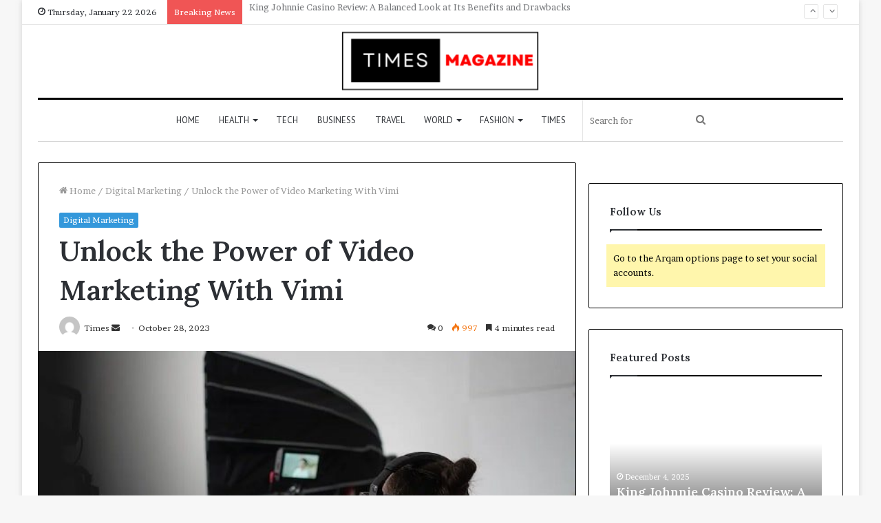

--- FILE ---
content_type: text/html; charset=UTF-8
request_url: https://timesmagazine.com.au/unlock-the-power-of-video-marketing-with-vimi/
body_size: 24590
content:
<!DOCTYPE html>
<html lang="en-US" class="" data-skin="light">
<head>
	<meta charset="UTF-8" />
	<link rel="profile" href="https://gmpg.org/xfn/11" />
	
<meta http-equiv='x-dns-prefetch-control' content='on'>
<link rel='dns-prefetch' href='//cdnjs.cloudflare.com' />
<link rel='dns-prefetch' href='//ajax.googleapis.com' />
<link rel='dns-prefetch' href='//fonts.googleapis.com' />
<link rel='dns-prefetch' href='//fonts.gstatic.com' />
<link rel='dns-prefetch' href='//s.gravatar.com' />
<link rel='dns-prefetch' href='//www.google-analytics.com' />
<link rel='preload' as='image' href='https://timesmagazine.com.au/wp-content/uploads/2022/11/logo-tm.png'>
<link rel='preload' as='image' href='https://timesmagazine.com.au/wp-content/uploads/2023/10/Video-production-in-Melbourne.jpg'>
<link rel='preload' as='font' href='https://timesmagazine.com.au/wp-content/themes/jannah/assets/fonts/tielabs-fonticon/tielabs-fonticon.woff' type='font/woff' crossorigin='anonymous' />
<link rel='preload' as='font' href='https://timesmagazine.com.au/wp-content/themes/jannah/assets/fonts/fontawesome/fa-solid-900.woff2' type='font/woff2' crossorigin='anonymous' />
<link rel='preload' as='font' href='https://timesmagazine.com.au/wp-content/themes/jannah/assets/fonts/fontawesome/fa-brands-400.woff2' type='font/woff2' crossorigin='anonymous' />
<link rel='preload' as='font' href='https://timesmagazine.com.au/wp-content/themes/jannah/assets/fonts/fontawesome/fa-regular-400.woff2' type='font/woff2' crossorigin='anonymous' />
<link rel='preload' as='script' href='https://ajax.googleapis.com/ajax/libs/webfont/1/webfont.js'>
<meta name='robots' content='index, follow, max-image-preview:large, max-snippet:-1, max-video-preview:-1' />

	<!-- This site is optimized with the Yoast SEO plugin v26.8 - https://yoast.com/product/yoast-seo-wordpress/ -->
	<title>Unlock the Power of Video Marketing With Vimi | Times Magazine</title>
	<meta name="description" content="In today&#039;s digital age, video has become an essential tool for businesses to reach and engage their target audience. From social media" />
	<link rel="canonical" href="https://timesmagazine.com.au/unlock-the-power-of-video-marketing-with-vimi/" />
	<meta property="og:locale" content="en_US" />
	<meta property="og:type" content="article" />
	<meta property="og:title" content="Unlock the Power of Video Marketing With Vimi | Times Magazine" />
	<meta property="og:description" content="In today&#039;s digital age, video has become an essential tool for businesses to reach and engage their target audience. From social media" />
	<meta property="og:url" content="https://timesmagazine.com.au/unlock-the-power-of-video-marketing-with-vimi/" />
	<meta property="og:site_name" content="Times Magazine" />
	<meta property="article:publisher" content="https://www.facebook.com/timesmagazine" />
	<meta property="article:published_time" content="2023-10-28T04:12:29+00:00" />
	<meta property="article:modified_time" content="2023-10-28T04:20:52+00:00" />
	<meta property="og:image" content="https://timesmagazine.com.au/wp-content/uploads/2023/10/Video-production-in-Melbourne.jpg" />
	<meta property="og:image:width" content="600" />
	<meta property="og:image:height" content="400" />
	<meta property="og:image:type" content="image/jpeg" />
	<meta name="author" content="Times" />
	<meta name="twitter:card" content="summary_large_image" />
	<meta name="twitter:creator" content="@timesmagazine" />
	<meta name="twitter:site" content="@timesmagazine" />
	<meta name="twitter:label1" content="Written by" />
	<meta name="twitter:data1" content="Times" />
	<meta name="twitter:label2" content="Est. reading time" />
	<meta name="twitter:data2" content="5 minutes" />
	<script type="application/ld+json" class="yoast-schema-graph">{"@context":"https://schema.org","@graph":[{"@type":"Article","@id":"https://timesmagazine.com.au/unlock-the-power-of-video-marketing-with-vimi/#article","isPartOf":{"@id":"https://timesmagazine.com.au/unlock-the-power-of-video-marketing-with-vimi/"},"author":{"name":"Times","@id":"https://timesmagazine.com.au/#/schema/person/3aa2eac6c4c590f881c1344bd3cc35e3"},"headline":"Unlock the Power of Video Marketing With Vimi","datePublished":"2023-10-28T04:12:29+00:00","dateModified":"2023-10-28T04:20:52+00:00","mainEntityOfPage":{"@id":"https://timesmagazine.com.au/unlock-the-power-of-video-marketing-with-vimi/"},"wordCount":1078,"commentCount":0,"publisher":{"@id":"https://timesmagazine.com.au/#organization"},"image":{"@id":"https://timesmagazine.com.au/unlock-the-power-of-video-marketing-with-vimi/#primaryimage"},"thumbnailUrl":"https://timesmagazine.com.au/wp-content/uploads/2023/10/Video-production-in-Melbourne.jpg","articleSection":["Digital Marketing"],"inLanguage":"en-US","potentialAction":[{"@type":"CommentAction","name":"Comment","target":["https://timesmagazine.com.au/unlock-the-power-of-video-marketing-with-vimi/#respond"]}]},{"@type":"WebPage","@id":"https://timesmagazine.com.au/unlock-the-power-of-video-marketing-with-vimi/","url":"https://timesmagazine.com.au/unlock-the-power-of-video-marketing-with-vimi/","name":"Unlock the Power of Video Marketing With Vimi | Times Magazine","isPartOf":{"@id":"https://timesmagazine.com.au/#website"},"primaryImageOfPage":{"@id":"https://timesmagazine.com.au/unlock-the-power-of-video-marketing-with-vimi/#primaryimage"},"image":{"@id":"https://timesmagazine.com.au/unlock-the-power-of-video-marketing-with-vimi/#primaryimage"},"thumbnailUrl":"https://timesmagazine.com.au/wp-content/uploads/2023/10/Video-production-in-Melbourne.jpg","datePublished":"2023-10-28T04:12:29+00:00","dateModified":"2023-10-28T04:20:52+00:00","description":"In today's digital age, video has become an essential tool for businesses to reach and engage their target audience. From social media","breadcrumb":{"@id":"https://timesmagazine.com.au/unlock-the-power-of-video-marketing-with-vimi/#breadcrumb"},"inLanguage":"en-US","potentialAction":[{"@type":"ReadAction","target":["https://timesmagazine.com.au/unlock-the-power-of-video-marketing-with-vimi/"]}]},{"@type":"ImageObject","inLanguage":"en-US","@id":"https://timesmagazine.com.au/unlock-the-power-of-video-marketing-with-vimi/#primaryimage","url":"https://timesmagazine.com.au/wp-content/uploads/2023/10/Video-production-in-Melbourne.jpg","contentUrl":"https://timesmagazine.com.au/wp-content/uploads/2023/10/Video-production-in-Melbourne.jpg","width":600,"height":400,"caption":"By: vimi.com.au"},{"@type":"BreadcrumbList","@id":"https://timesmagazine.com.au/unlock-the-power-of-video-marketing-with-vimi/#breadcrumb","itemListElement":[{"@type":"ListItem","position":1,"name":"Home","item":"https://timesmagazine.com.au/"},{"@type":"ListItem","position":2,"name":"Unlock the Power of Video Marketing With Vimi"}]},{"@type":"WebSite","@id":"https://timesmagazine.com.au/#website","url":"https://timesmagazine.com.au/","name":"Times Magazine","description":"Popular News Coverage World Wide","publisher":{"@id":"https://timesmagazine.com.au/#organization"},"potentialAction":[{"@type":"SearchAction","target":{"@type":"EntryPoint","urlTemplate":"https://timesmagazine.com.au/?s={search_term_string}"},"query-input":{"@type":"PropertyValueSpecification","valueRequired":true,"valueName":"search_term_string"}}],"inLanguage":"en-US"},{"@type":"Organization","@id":"https://timesmagazine.com.au/#organization","name":"Times Magazine","url":"https://timesmagazine.com.au/","logo":{"@type":"ImageObject","inLanguage":"en-US","@id":"https://timesmagazine.com.au/#/schema/logo/image/","url":"https://timesmagazine.com.au/wp-content/uploads/2022/11/2.png","contentUrl":"https://timesmagazine.com.au/wp-content/uploads/2022/11/2.png","width":500,"height":500,"caption":"Times Magazine"},"image":{"@id":"https://timesmagazine.com.au/#/schema/logo/image/"},"sameAs":["https://www.facebook.com/timesmagazine","https://x.com/timesmagazine"]},{"@type":"Person","@id":"https://timesmagazine.com.au/#/schema/person/3aa2eac6c4c590f881c1344bd3cc35e3","name":"Times","image":{"@type":"ImageObject","inLanguage":"en-US","@id":"https://timesmagazine.com.au/#/schema/person/image/","url":"https://secure.gravatar.com/avatar/11b12939f14085c49682a3097c51cfcc80f5496572feb9c8f540da288155aa6b?s=96&d=mm&r=g","contentUrl":"https://secure.gravatar.com/avatar/11b12939f14085c49682a3097c51cfcc80f5496572feb9c8f540da288155aa6b?s=96&d=mm&r=g","caption":"Times"},"sameAs":["https://timesmagazine.com.au"],"url":"https://timesmagazine.com.au/author/times/"}]}</script>
	<!-- / Yoast SEO plugin. -->


<link rel="alternate" type="application/rss+xml" title="Times Magazine &raquo; Feed" href="https://timesmagazine.com.au/feed/" />
<link rel="alternate" type="application/rss+xml" title="Times Magazine &raquo; Comments Feed" href="https://timesmagazine.com.au/comments/feed/" />
<link rel="alternate" type="application/rss+xml" title="Times Magazine &raquo; Unlock the Power of Video Marketing With Vimi Comments Feed" href="https://timesmagazine.com.au/unlock-the-power-of-video-marketing-with-vimi/feed/" />
<link rel="alternate" title="oEmbed (JSON)" type="application/json+oembed" href="https://timesmagazine.com.au/wp-json/oembed/1.0/embed?url=https%3A%2F%2Ftimesmagazine.com.au%2Funlock-the-power-of-video-marketing-with-vimi%2F" />
<link rel="alternate" title="oEmbed (XML)" type="text/xml+oembed" href="https://timesmagazine.com.au/wp-json/oembed/1.0/embed?url=https%3A%2F%2Ftimesmagazine.com.au%2Funlock-the-power-of-video-marketing-with-vimi%2F&#038;format=xml" />
<style id='wp-img-auto-sizes-contain-inline-css' type='text/css'>
img:is([sizes=auto i],[sizes^="auto," i]){contain-intrinsic-size:3000px 1500px}
/*# sourceURL=wp-img-auto-sizes-contain-inline-css */
</style>

<style id='wp-emoji-styles-inline-css' type='text/css'>

	img.wp-smiley, img.emoji {
		display: inline !important;
		border: none !important;
		box-shadow: none !important;
		height: 1em !important;
		width: 1em !important;
		margin: 0 0.07em !important;
		vertical-align: -0.1em !important;
		background: none !important;
		padding: 0 !important;
	}
/*# sourceURL=wp-emoji-styles-inline-css */
</style>
<style id='classic-theme-styles-inline-css' type='text/css'>
/*! This file is auto-generated */
.wp-block-button__link{color:#fff;background-color:#32373c;border-radius:9999px;box-shadow:none;text-decoration:none;padding:calc(.667em + 2px) calc(1.333em + 2px);font-size:1.125em}.wp-block-file__button{background:#32373c;color:#fff;text-decoration:none}
/*# sourceURL=/wp-includes/css/classic-themes.min.css */
</style>
<link rel='stylesheet' id='tie-css-base-css' href='https://timesmagazine.com.au/wp-content/themes/jannah/assets/css/base.min.css?ver=5.3.1' type='text/css' media='all' />
<link rel='stylesheet' id='tie-css-styles-css' href='https://timesmagazine.com.au/wp-content/themes/jannah/assets/css/style.min.css?ver=5.3.1' type='text/css' media='all' />
<link rel='stylesheet' id='tie-css-widgets-css' href='https://timesmagazine.com.au/wp-content/themes/jannah/assets/css/widgets.min.css?ver=5.3.1' type='text/css' media='all' />
<link rel='stylesheet' id='tie-css-helpers-css' href='https://timesmagazine.com.au/wp-content/themes/jannah/assets/css/helpers.min.css?ver=5.3.1' type='text/css' media='all' />
<link rel='stylesheet' id='tie-fontawesome5-css' href='https://timesmagazine.com.au/wp-content/themes/jannah/assets/css/fontawesome.css?ver=5.3.1' type='text/css' media='all' />
<link rel='stylesheet' id='tie-css-ilightbox-css' href='https://timesmagazine.com.au/wp-content/themes/jannah/assets/ilightbox/dark-skin/skin.css?ver=5.3.1' type='text/css' media='all' />
<link rel='stylesheet' id='tie-css-shortcodes-css' href='https://timesmagazine.com.au/wp-content/themes/jannah/assets/css/plugins/shortcodes.min.css?ver=5.3.1' type='text/css' media='all' />
<link rel='stylesheet' id='tie-css-single-css' href='https://timesmagazine.com.au/wp-content/themes/jannah/assets/css/single.min.css?ver=5.3.1' type='text/css' media='all' />
<link rel='stylesheet' id='tie-css-print-css' href='https://timesmagazine.com.au/wp-content/themes/jannah/assets/css/print.css?ver=5.3.1' type='text/css' media='print' />
<link rel='stylesheet' id='taqyeem-styles-css' href='https://timesmagazine.com.au/wp-content/themes/jannah/assets/css/plugins/taqyeem.min.css?ver=5.3.1' type='text/css' media='all' />
<style id='taqyeem-styles-inline-css' type='text/css'>
.wf-active body{font-family: 'Brawler';}.wf-active .logo-text,.wf-active h1,.wf-active h2,.wf-active h3,.wf-active h4,.wf-active h5,.wf-active h6,.wf-active .the-subtitle{font-family: 'Lora';}.wf-active #main-nav .main-menu > ul > li > a{font-family: 'PT Sans';}#main-nav .main-menu > ul > li > a{font-weight: 400;text-transform: uppercase;}.brand-title,a:hover,.tie-popup-search-submit,#logo.text-logo a,.theme-header nav .components #search-submit:hover,.theme-header .header-nav .components > li:hover > a,.theme-header .header-nav .components li a:hover,.main-menu ul.cats-vertical li a.is-active,.main-menu ul.cats-vertical li a:hover,.main-nav li.mega-menu .post-meta a:hover,.main-nav li.mega-menu .post-box-title a:hover,.search-in-main-nav.autocomplete-suggestions a:hover,#main-nav .menu ul:not(.cats-horizontal) li:hover > a,#main-nav .menu ul li.current-menu-item:not(.mega-link-column) > a,.top-nav .menu li:hover > a,.top-nav .menu > .tie-current-menu > a,.search-in-top-nav.autocomplete-suggestions .post-title a:hover,div.mag-box .mag-box-options .mag-box-filter-links a.active,.mag-box-filter-links .flexMenu-viewMore:hover > a,.stars-rating-active,body .tabs.tabs .active > a,.video-play-icon,.spinner-circle:after,#go-to-content:hover,.comment-list .comment-author .fn,.commentlist .comment-author .fn,blockquote::before,blockquote cite,blockquote.quote-simple p,.multiple-post-pages a:hover,#story-index li .is-current,.latest-tweets-widget .twitter-icon-wrap span,.wide-slider-nav-wrapper .slide,.wide-next-prev-slider-wrapper .tie-slider-nav li:hover span,.review-final-score h3,#mobile-menu-icon:hover .menu-text,body .entry a,.dark-skin body .entry a,.entry .post-bottom-meta a:hover,.comment-list .comment-content a,q a,blockquote a,.widget.tie-weather-widget .icon-basecloud-bg:after,.site-footer a:hover,.site-footer .stars-rating-active,.site-footer .twitter-icon-wrap span,.site-info a:hover{color: #3498db;}#instagram-link a:hover{color: #3498db !important;border-color: #3498db !important;}#theme-header #main-nav .spinner-circle:after{color: #222222;}[type='submit'],.button,.generic-button a,.generic-button button,.theme-header .header-nav .comp-sub-menu a.button.guest-btn:hover,.theme-header .header-nav .comp-sub-menu a.checkout-button,nav.main-nav .menu > li.tie-current-menu > a,nav.main-nav .menu > li:hover > a,.main-menu .mega-links-head:after,.main-nav .mega-menu.mega-cat .cats-horizontal li a.is-active,#mobile-menu-icon:hover .nav-icon,#mobile-menu-icon:hover .nav-icon:before,#mobile-menu-icon:hover .nav-icon:after,.search-in-main-nav.autocomplete-suggestions a.button,.search-in-top-nav.autocomplete-suggestions a.button,.spinner > div,.post-cat,.pages-numbers li.current span,.multiple-post-pages > span,#tie-wrapper .mejs-container .mejs-controls,.mag-box-filter-links a:hover,.slider-arrow-nav a:not(.pagination-disabled):hover,.comment-list .reply a:hover,.commentlist .reply a:hover,#reading-position-indicator,#story-index-icon,.videos-block .playlist-title,.review-percentage .review-item span span,.tie-slick-dots li.slick-active button,.tie-slick-dots li button:hover,.digital-rating-static,.timeline-widget li a:hover .date:before,#wp-calendar #today,.posts-list-counter li:before,.cat-counter a + span,.tie-slider-nav li span:hover,.fullwidth-area .widget_tag_cloud .tagcloud a:hover,.magazine2:not(.block-head-4) .dark-widgetized-area ul.tabs a:hover,.magazine2:not(.block-head-4) .dark-widgetized-area ul.tabs .active a,.magazine1 .dark-widgetized-area ul.tabs a:hover,.magazine1 .dark-widgetized-area ul.tabs .active a,.block-head-4.magazine2 .dark-widgetized-area .tabs.tabs .active a,.block-head-4.magazine2 .dark-widgetized-area .tabs > .active a:before,.block-head-4.magazine2 .dark-widgetized-area .tabs > .active a:after,.demo_store,.demo #logo:after,.demo #sticky-logo:after,.widget.tie-weather-widget,span.video-close-btn:hover,#go-to-top,.latest-tweets-widget .slider-links .button:not(:hover){background-color: #3498db;color: #FFFFFF;}.tie-weather-widget .widget-title .the-subtitle,.block-head-4.magazine2 #footer .tabs .active a:hover{color: #FFFFFF;}pre,code,.pages-numbers li.current span,.theme-header .header-nav .comp-sub-menu a.button.guest-btn:hover,.multiple-post-pages > span,.post-content-slideshow .tie-slider-nav li span:hover,#tie-body .tie-slider-nav li > span:hover,.slider-arrow-nav a:not(.pagination-disabled):hover,.main-nav .mega-menu.mega-cat .cats-horizontal li a.is-active,.main-nav .mega-menu.mega-cat .cats-horizontal li a:hover,.main-menu .menu > li > .menu-sub-content{border-color: #3498db;}.main-menu .menu > li.tie-current-menu{border-bottom-color: #3498db;}.top-nav .menu li.tie-current-menu > a:before,.top-nav .menu li.menu-item-has-children:hover > a:before{border-top-color: #3498db;}.main-nav .main-menu .menu > li.tie-current-menu > a:before,.main-nav .main-menu .menu > li:hover > a:before{border-top-color: #FFFFFF;}header.main-nav-light .main-nav .menu-item-has-children li:hover > a:before,header.main-nav-light .main-nav .mega-menu li:hover > a:before{border-left-color: #3498db;}.rtl header.main-nav-light .main-nav .menu-item-has-children li:hover > a:before,.rtl header.main-nav-light .main-nav .mega-menu li:hover > a:before{border-right-color: #3498db;border-left-color: transparent;}.top-nav ul.menu li .menu-item-has-children:hover > a:before{border-top-color: transparent;border-left-color: #3498db;}.rtl .top-nav ul.menu li .menu-item-has-children:hover > a:before{border-left-color: transparent;border-right-color: #3498db;}::-moz-selection{background-color: #3498db;color: #FFFFFF;}::selection{background-color: #3498db;color: #FFFFFF;}circle.circle_bar{stroke: #3498db;}#reading-position-indicator{box-shadow: 0 0 10px rgba( 52,152,219,0.7);}#logo.text-logo a:hover,body .entry a:hover,.dark-skin body .entry a:hover,.comment-list .comment-content a:hover,.block-head-4.magazine2 .site-footer .tabs li a:hover,q a:hover,blockquote a:hover{color: #0266a9;}.button:hover,input[type='submit']:hover,.generic-button a:hover,.generic-button button:hover,a.post-cat:hover,.site-footer .button:hover,.site-footer [type='submit']:hover,.search-in-main-nav.autocomplete-suggestions a.button:hover,.search-in-top-nav.autocomplete-suggestions a.button:hover,.theme-header .header-nav .comp-sub-menu a.checkout-button:hover{background-color: #0266a9;color: #FFFFFF;}.theme-header .header-nav .comp-sub-menu a.checkout-button:not(:hover),body .entry a.button{color: #FFFFFF;}#story-index.is-compact .story-index-content{background-color: #3498db;}#story-index.is-compact .story-index-content a,#story-index.is-compact .story-index-content .is-current{color: #FFFFFF;}#tie-body .mag-box-title h3 a,#tie-body .block-more-button{color: #3498db;}#tie-body .mag-box-title h3 a:hover,#tie-body .block-more-button:hover{color: #0266a9;}#tie-body .mag-box-title{color: #3498db;}#tie-body .mag-box-title:before{border-top-color: #3498db;}#tie-body .mag-box-title:after,#tie-body #footer .widget-title:after{background-color: #3498db;}.brand-title,a:hover,.tie-popup-search-submit,#logo.text-logo a,.theme-header nav .components #search-submit:hover,.theme-header .header-nav .components > li:hover > a,.theme-header .header-nav .components li a:hover,.main-menu ul.cats-vertical li a.is-active,.main-menu ul.cats-vertical li a:hover,.main-nav li.mega-menu .post-meta a:hover,.main-nav li.mega-menu .post-box-title a:hover,.search-in-main-nav.autocomplete-suggestions a:hover,#main-nav .menu ul:not(.cats-horizontal) li:hover > a,#main-nav .menu ul li.current-menu-item:not(.mega-link-column) > a,.top-nav .menu li:hover > a,.top-nav .menu > .tie-current-menu > a,.search-in-top-nav.autocomplete-suggestions .post-title a:hover,div.mag-box .mag-box-options .mag-box-filter-links a.active,.mag-box-filter-links .flexMenu-viewMore:hover > a,.stars-rating-active,body .tabs.tabs .active > a,.video-play-icon,.spinner-circle:after,#go-to-content:hover,.comment-list .comment-author .fn,.commentlist .comment-author .fn,blockquote::before,blockquote cite,blockquote.quote-simple p,.multiple-post-pages a:hover,#story-index li .is-current,.latest-tweets-widget .twitter-icon-wrap span,.wide-slider-nav-wrapper .slide,.wide-next-prev-slider-wrapper .tie-slider-nav li:hover span,.review-final-score h3,#mobile-menu-icon:hover .menu-text,body .entry a,.dark-skin body .entry a,.entry .post-bottom-meta a:hover,.comment-list .comment-content a,q a,blockquote a,.widget.tie-weather-widget .icon-basecloud-bg:after,.site-footer a:hover,.site-footer .stars-rating-active,.site-footer .twitter-icon-wrap span,.site-info a:hover{color: #3498db;}#instagram-link a:hover{color: #3498db !important;border-color: #3498db !important;}#theme-header #main-nav .spinner-circle:after{color: #222222;}[type='submit'],.button,.generic-button a,.generic-button button,.theme-header .header-nav .comp-sub-menu a.button.guest-btn:hover,.theme-header .header-nav .comp-sub-menu a.checkout-button,nav.main-nav .menu > li.tie-current-menu > a,nav.main-nav .menu > li:hover > a,.main-menu .mega-links-head:after,.main-nav .mega-menu.mega-cat .cats-horizontal li a.is-active,#mobile-menu-icon:hover .nav-icon,#mobile-menu-icon:hover .nav-icon:before,#mobile-menu-icon:hover .nav-icon:after,.search-in-main-nav.autocomplete-suggestions a.button,.search-in-top-nav.autocomplete-suggestions a.button,.spinner > div,.post-cat,.pages-numbers li.current span,.multiple-post-pages > span,#tie-wrapper .mejs-container .mejs-controls,.mag-box-filter-links a:hover,.slider-arrow-nav a:not(.pagination-disabled):hover,.comment-list .reply a:hover,.commentlist .reply a:hover,#reading-position-indicator,#story-index-icon,.videos-block .playlist-title,.review-percentage .review-item span span,.tie-slick-dots li.slick-active button,.tie-slick-dots li button:hover,.digital-rating-static,.timeline-widget li a:hover .date:before,#wp-calendar #today,.posts-list-counter li:before,.cat-counter a + span,.tie-slider-nav li span:hover,.fullwidth-area .widget_tag_cloud .tagcloud a:hover,.magazine2:not(.block-head-4) .dark-widgetized-area ul.tabs a:hover,.magazine2:not(.block-head-4) .dark-widgetized-area ul.tabs .active a,.magazine1 .dark-widgetized-area ul.tabs a:hover,.magazine1 .dark-widgetized-area ul.tabs .active a,.block-head-4.magazine2 .dark-widgetized-area .tabs.tabs .active a,.block-head-4.magazine2 .dark-widgetized-area .tabs > .active a:before,.block-head-4.magazine2 .dark-widgetized-area .tabs > .active a:after,.demo_store,.demo #logo:after,.demo #sticky-logo:after,.widget.tie-weather-widget,span.video-close-btn:hover,#go-to-top,.latest-tweets-widget .slider-links .button:not(:hover){background-color: #3498db;color: #FFFFFF;}.tie-weather-widget .widget-title .the-subtitle,.block-head-4.magazine2 #footer .tabs .active a:hover{color: #FFFFFF;}pre,code,.pages-numbers li.current span,.theme-header .header-nav .comp-sub-menu a.button.guest-btn:hover,.multiple-post-pages > span,.post-content-slideshow .tie-slider-nav li span:hover,#tie-body .tie-slider-nav li > span:hover,.slider-arrow-nav a:not(.pagination-disabled):hover,.main-nav .mega-menu.mega-cat .cats-horizontal li a.is-active,.main-nav .mega-menu.mega-cat .cats-horizontal li a:hover,.main-menu .menu > li > .menu-sub-content{border-color: #3498db;}.main-menu .menu > li.tie-current-menu{border-bottom-color: #3498db;}.top-nav .menu li.tie-current-menu > a:before,.top-nav .menu li.menu-item-has-children:hover > a:before{border-top-color: #3498db;}.main-nav .main-menu .menu > li.tie-current-menu > a:before,.main-nav .main-menu .menu > li:hover > a:before{border-top-color: #FFFFFF;}header.main-nav-light .main-nav .menu-item-has-children li:hover > a:before,header.main-nav-light .main-nav .mega-menu li:hover > a:before{border-left-color: #3498db;}.rtl header.main-nav-light .main-nav .menu-item-has-children li:hover > a:before,.rtl header.main-nav-light .main-nav .mega-menu li:hover > a:before{border-right-color: #3498db;border-left-color: transparent;}.top-nav ul.menu li .menu-item-has-children:hover > a:before{border-top-color: transparent;border-left-color: #3498db;}.rtl .top-nav ul.menu li .menu-item-has-children:hover > a:before{border-left-color: transparent;border-right-color: #3498db;}::-moz-selection{background-color: #3498db;color: #FFFFFF;}::selection{background-color: #3498db;color: #FFFFFF;}circle.circle_bar{stroke: #3498db;}#reading-position-indicator{box-shadow: 0 0 10px rgba( 52,152,219,0.7);}#logo.text-logo a:hover,body .entry a:hover,.dark-skin body .entry a:hover,.comment-list .comment-content a:hover,.block-head-4.magazine2 .site-footer .tabs li a:hover,q a:hover,blockquote a:hover{color: #0266a9;}.button:hover,input[type='submit']:hover,.generic-button a:hover,.generic-button button:hover,a.post-cat:hover,.site-footer .button:hover,.site-footer [type='submit']:hover,.search-in-main-nav.autocomplete-suggestions a.button:hover,.search-in-top-nav.autocomplete-suggestions a.button:hover,.theme-header .header-nav .comp-sub-menu a.checkout-button:hover{background-color: #0266a9;color: #FFFFFF;}.theme-header .header-nav .comp-sub-menu a.checkout-button:not(:hover),body .entry a.button{color: #FFFFFF;}#story-index.is-compact .story-index-content{background-color: #3498db;}#story-index.is-compact .story-index-content a,#story-index.is-compact .story-index-content .is-current{color: #FFFFFF;}#tie-body .mag-box-title h3 a,#tie-body .block-more-button{color: #3498db;}#tie-body .mag-box-title h3 a:hover,#tie-body .block-more-button:hover{color: #0266a9;}#tie-body .mag-box-title{color: #3498db;}#tie-body .mag-box-title:before{border-top-color: #3498db;}#tie-body .mag-box-title:after,#tie-body #footer .widget-title:after{background-color: #3498db;}.container-wrapper,.the-global-title,.comment-reply-title,.tabs,.flex-tabs .flexMenu-popup,.magazine1 .tabs-vertical .tabs li a,.magazine1 .tabs-vertical:after,.mag-box .show-more-button,.white-bg .social-icons-item a,textarea,input,select,.toggle,.post-content-slideshow,.post-content-slideshow .slider-nav-wrapper,.share-buttons-bottom,.pages-numbers a,.pages-nav-item,.first-last-pages .pagination-icon,.multiple-post-pages .post-page-numbers,#story-highlights li,.review-item,.review-summary,.user-rate-wrap,.review-final-score,.tabs a{border-color: #000000 !important;}.magazine1 .tabs a{border-bottom-color: transparent !important;}.fullwidth-area .tagcloud a:not(:hover){background: transparent;box-shadow: inset 0 0 0 3px #000000;}.subscribe-widget-content h4:after,.white-bg .social-icons-item:before{background-color: #000000 !important;}#top-nav .comp-sub-menu .button:hover,#top-nav .checkout-button,.search-in-top-nav.autocomplete-suggestions .button{background-color: #ffffff;}#top-nav a:hover,#top-nav .menu li:hover > a,#top-nav .menu > .tie-current-menu > a,#top-nav .components > li:hover > a,#top-nav .components #search-submit:hover,.search-in-top-nav.autocomplete-suggestions .post-title a:hover{color: #ffffff;}#top-nav .comp-sub-menu .button:hover{border-color: #ffffff;}#top-nav .tie-current-menu > a:before,#top-nav .menu .menu-item-has-children:hover > a:before{border-top-color: #ffffff;}#top-nav .menu li .menu-item-has-children:hover > a:before{border-top-color: transparent;border-left-color: #ffffff;}.rtl #top-nav .menu li .menu-item-has-children:hover > a:before{border-left-color: transparent;border-right-color: #ffffff;}#top-nav .comp-sub-menu .button:hover,#top-nav .comp-sub-menu .checkout-button,.search-in-top-nav.autocomplete-suggestions .button{color: #000000;}#top-nav .comp-sub-menu .checkout-button:hover,.search-in-top-nav.autocomplete-suggestions .button:hover{background-color: #e1e1e1;}#theme-header:not(.main-nav-boxed) #main-nav,.main-nav-boxed .main-menu-wrapper{border-top-color:#000000 !important;border-top-width:3px !important;border-bottom-color:#d5d5d5 !important;border-bottom-width:1px !important;border-right: 0 none;border-left : 0 none;}.main-nav-boxed #main-nav.fixed-nav{box-shadow: none;}#main-nav .comp-sub-menu .button:hover,#main-nav .menu > li.tie-current-menu,#main-nav .menu > li > .menu-sub-content,#main-nav .cats-horizontal a.is-active,#main-nav .cats-horizontal a:hover{border-color: #222222;}#main-nav .menu > li.tie-current-menu > a,#main-nav .menu > li:hover > a,#main-nav .mega-links-head:after,#main-nav .comp-sub-menu .button:hover,#main-nav .comp-sub-menu .checkout-button,#main-nav .cats-horizontal a.is-active,#main-nav .cats-horizontal a:hover,.search-in-main-nav.autocomplete-suggestions .button,#main-nav .spinner > div{background-color: #222222;}#main-nav .menu ul li:hover > a,#main-nav .menu ul li.current-menu-item:not(.mega-link-column) > a,#main-nav .components a:hover,#main-nav .components > li:hover > a,#main-nav #search-submit:hover,#main-nav .cats-vertical a.is-active,#main-nav .cats-vertical a:hover,#main-nav .mega-menu .post-meta a:hover,#main-nav .mega-menu .post-box-title a:hover,.search-in-main-nav.autocomplete-suggestions a:hover,#main-nav .spinner-circle:after{color: #222222;}#main-nav .menu > li.tie-current-menu > a,#main-nav .menu > li:hover > a,#main-nav .components .button:hover,#main-nav .comp-sub-menu .checkout-button,.theme-header #main-nav .mega-menu .cats-horizontal a.is-active,.theme-header #main-nav .mega-menu .cats-horizontal a:hover,.search-in-main-nav.autocomplete-suggestions a.button{color: #FFFFFF;}#main-nav .menu > li.tie-current-menu > a:before,#main-nav .menu > li:hover > a:before{border-top-color: #FFFFFF;}.main-nav-light #main-nav .menu-item-has-children li:hover > a:before,.main-nav-light #main-nav .mega-menu li:hover > a:before{border-left-color: #222222;}.rtl .main-nav-light #main-nav .menu-item-has-children li:hover > a:before,.rtl .main-nav-light #main-nav .mega-menu li:hover > a:before{border-right-color: #222222;border-left-color: transparent;}.search-in-main-nav.autocomplete-suggestions .button:hover,#main-nav .comp-sub-menu .checkout-button:hover{background-color: #040404;}#footer{background-color: #ffffff;}#footer .posts-list-counter .posts-list-items li:before{border-color: #ffffff;}#footer .timeline-widget a .date:before{border-color: rgba(255,255,255,0.8);}#footer .footer-boxed-widget-area,#footer textarea,#footer input:not([type=submit]),#footer select,#footer code,#footer kbd,#footer pre,#footer samp,#footer .show-more-button,#footer .slider-links .tie-slider-nav span,#footer #wp-calendar,#footer #wp-calendar tbody td,#footer #wp-calendar thead th,#footer .widget.buddypress .item-options a{border-color: rgba(0,0,0,0.1);}#footer .social-statistics-widget .white-bg li.social-icons-item a,#footer .widget_tag_cloud .tagcloud a,#footer .latest-tweets-widget .slider-links .tie-slider-nav span,#footer .widget_layered_nav_filters a{border-color: rgba(0,0,0,0.1);}#footer .social-statistics-widget .white-bg li:before{background: rgba(0,0,0,0.1);}.site-footer #wp-calendar tbody td{background: rgba(0,0,0,0.02);}#footer .white-bg .social-icons-item a span.followers span,#footer .circle-three-cols .social-icons-item a .followers-num,#footer .circle-three-cols .social-icons-item a .followers-name{color: rgba(0,0,0,0.8);}#footer .timeline-widget ul:before,#footer .timeline-widget a:not(:hover) .date:before{background-color: #e1e1e1;}#footer .widget-title,#footer .widget-title a:not(:hover){color: #000000;}#footer,#footer textarea,#footer input:not([type='submit']),#footer select,#footer #wp-calendar tbody,#footer .tie-slider-nav li span:not(:hover),#footer .widget_categories li a:before,#footer .widget_product_categories li a:before,#footer .widget_layered_nav li a:before,#footer .widget_archive li a:before,#footer .widget_nav_menu li a:before,#footer .widget_meta li a:before,#footer .widget_pages li a:before,#footer .widget_recent_entries li a:before,#footer .widget_display_forums li a:before,#footer .widget_display_views li a:before,#footer .widget_rss li a:before,#footer .widget_display_stats dt:before,#footer .subscribe-widget-content h3,#footer .about-author .social-icons a:not(:hover) span{color: #ffffff;}#footer post-widget-body .meta-item,#footer .post-meta,#footer .stream-title,#footer.dark-skin .timeline-widget .date,#footer .wp-caption .wp-caption-text,#footer .rss-date{color: rgba(255,255,255,0.7);}#footer input::-moz-placeholder{color: #ffffff;}#footer input:-moz-placeholder{color: #ffffff;}#footer input:-ms-input-placeholder{color: #ffffff;}#footer input::-webkit-input-placeholder{color: #ffffff;}.site-footer.dark-skin a:not(:hover){color: #111111;}#site-info,#site-info ul.social-icons li a:not(:hover) span{color: #ffffff;}#footer .site-info a:not(:hover){color: #dddddd;}#footer .site-info a:hover{color: #ffffff;}.tie-cat-2,.tie-cat-item-2 > span{background-color:#e67e22 !important;color:#FFFFFF !important;}.tie-cat-2:after{border-top-color:#e67e22 !important;}.tie-cat-2:hover{background-color:#c86004 !important;}.tie-cat-2:hover:after{border-top-color:#c86004 !important;}.tie-cat-8,.tie-cat-item-8 > span{background-color:#2ecc71 !important;color:#FFFFFF !important;}.tie-cat-8:after{border-top-color:#2ecc71 !important;}.tie-cat-8:hover{background-color:#10ae53 !important;}.tie-cat-8:hover:after{border-top-color:#10ae53 !important;}.tie-cat-14,.tie-cat-item-14 > span{background-color:#9b59b6 !important;color:#FFFFFF !important;}.tie-cat-14:after{border-top-color:#9b59b6 !important;}.tie-cat-14:hover{background-color:#7d3b98 !important;}.tie-cat-14:hover:after{border-top-color:#7d3b98 !important;}.tie-cat-16,.tie-cat-item-16 > span{background-color:#34495e !important;color:#FFFFFF !important;}.tie-cat-16:after{border-top-color:#34495e !important;}.tie-cat-16:hover{background-color:#162b40 !important;}.tie-cat-16:hover:after{border-top-color:#162b40 !important;}.tie-cat-18,.tie-cat-item-18 > span{background-color:#795548 !important;color:#FFFFFF !important;}.tie-cat-18:after{border-top-color:#795548 !important;}.tie-cat-18:hover{background-color:#5b372a !important;}.tie-cat-18:hover:after{border-top-color:#5b372a !important;}.tie-cat-19,.tie-cat-item-19 > span{background-color:#4CAF50 !important;color:#FFFFFF !important;}.tie-cat-19:after{border-top-color:#4CAF50 !important;}.tie-cat-19:hover{background-color:#2e9132 !important;}.tie-cat-19:hover:after{border-top-color:#2e9132 !important;}
/*# sourceURL=taqyeem-styles-inline-css */
</style>
<script type="text/javascript" src="https://timesmagazine.com.au/wp-includes/js/jquery/jquery.min.js?ver=3.7.1" id="jquery-core-js"></script>
<script type="text/javascript" src="https://timesmagazine.com.au/wp-includes/js/jquery/jquery-migrate.min.js?ver=3.4.1" id="jquery-migrate-js"></script>
<link rel="https://api.w.org/" href="https://timesmagazine.com.au/wp-json/" /><link rel="alternate" title="JSON" type="application/json" href="https://timesmagazine.com.au/wp-json/wp/v2/posts/1553" /><link rel="EditURI" type="application/rsd+xml" title="RSD" href="https://timesmagazine.com.au/xmlrpc.php?rsd" />
<meta name="generator" content="WordPress 6.9" />
<link rel='shortlink' href='https://timesmagazine.com.au/?p=1553' />
<script type='text/javascript'>
/* <![CDATA[ */
var taqyeem = {"ajaxurl":"https://timesmagazine.com.au/wp-admin/admin-ajax.php" , "your_rating":"Your Rating:"};
/* ]]> */
</script>

<meta http-equiv="X-UA-Compatible" content="IE=edge">
<meta name="theme-color" content="#3498db" /><meta name="viewport" content="width=device-width, initial-scale=1.0" /><link rel="icon" href="https://timesmagazine.com.au/wp-content/uploads/2022/11/cropped-Times-Logo-1-1-32x32.png" sizes="32x32" />
<link rel="icon" href="https://timesmagazine.com.au/wp-content/uploads/2022/11/cropped-Times-Logo-1-1-192x192.png" sizes="192x192" />
<link rel="apple-touch-icon" href="https://timesmagazine.com.au/wp-content/uploads/2022/11/cropped-Times-Logo-1-1-180x180.png" />
<meta name="msapplication-TileImage" content="https://timesmagazine.com.au/wp-content/uploads/2022/11/cropped-Times-Logo-1-1-270x270.png" />
<style id='global-styles-inline-css' type='text/css'>
:root{--wp--preset--aspect-ratio--square: 1;--wp--preset--aspect-ratio--4-3: 4/3;--wp--preset--aspect-ratio--3-4: 3/4;--wp--preset--aspect-ratio--3-2: 3/2;--wp--preset--aspect-ratio--2-3: 2/3;--wp--preset--aspect-ratio--16-9: 16/9;--wp--preset--aspect-ratio--9-16: 9/16;--wp--preset--color--black: #000000;--wp--preset--color--cyan-bluish-gray: #abb8c3;--wp--preset--color--white: #ffffff;--wp--preset--color--pale-pink: #f78da7;--wp--preset--color--vivid-red: #cf2e2e;--wp--preset--color--luminous-vivid-orange: #ff6900;--wp--preset--color--luminous-vivid-amber: #fcb900;--wp--preset--color--light-green-cyan: #7bdcb5;--wp--preset--color--vivid-green-cyan: #00d084;--wp--preset--color--pale-cyan-blue: #8ed1fc;--wp--preset--color--vivid-cyan-blue: #0693e3;--wp--preset--color--vivid-purple: #9b51e0;--wp--preset--gradient--vivid-cyan-blue-to-vivid-purple: linear-gradient(135deg,rgb(6,147,227) 0%,rgb(155,81,224) 100%);--wp--preset--gradient--light-green-cyan-to-vivid-green-cyan: linear-gradient(135deg,rgb(122,220,180) 0%,rgb(0,208,130) 100%);--wp--preset--gradient--luminous-vivid-amber-to-luminous-vivid-orange: linear-gradient(135deg,rgb(252,185,0) 0%,rgb(255,105,0) 100%);--wp--preset--gradient--luminous-vivid-orange-to-vivid-red: linear-gradient(135deg,rgb(255,105,0) 0%,rgb(207,46,46) 100%);--wp--preset--gradient--very-light-gray-to-cyan-bluish-gray: linear-gradient(135deg,rgb(238,238,238) 0%,rgb(169,184,195) 100%);--wp--preset--gradient--cool-to-warm-spectrum: linear-gradient(135deg,rgb(74,234,220) 0%,rgb(151,120,209) 20%,rgb(207,42,186) 40%,rgb(238,44,130) 60%,rgb(251,105,98) 80%,rgb(254,248,76) 100%);--wp--preset--gradient--blush-light-purple: linear-gradient(135deg,rgb(255,206,236) 0%,rgb(152,150,240) 100%);--wp--preset--gradient--blush-bordeaux: linear-gradient(135deg,rgb(254,205,165) 0%,rgb(254,45,45) 50%,rgb(107,0,62) 100%);--wp--preset--gradient--luminous-dusk: linear-gradient(135deg,rgb(255,203,112) 0%,rgb(199,81,192) 50%,rgb(65,88,208) 100%);--wp--preset--gradient--pale-ocean: linear-gradient(135deg,rgb(255,245,203) 0%,rgb(182,227,212) 50%,rgb(51,167,181) 100%);--wp--preset--gradient--electric-grass: linear-gradient(135deg,rgb(202,248,128) 0%,rgb(113,206,126) 100%);--wp--preset--gradient--midnight: linear-gradient(135deg,rgb(2,3,129) 0%,rgb(40,116,252) 100%);--wp--preset--font-size--small: 13px;--wp--preset--font-size--medium: 20px;--wp--preset--font-size--large: 36px;--wp--preset--font-size--x-large: 42px;--wp--preset--spacing--20: 0.44rem;--wp--preset--spacing--30: 0.67rem;--wp--preset--spacing--40: 1rem;--wp--preset--spacing--50: 1.5rem;--wp--preset--spacing--60: 2.25rem;--wp--preset--spacing--70: 3.38rem;--wp--preset--spacing--80: 5.06rem;--wp--preset--shadow--natural: 6px 6px 9px rgba(0, 0, 0, 0.2);--wp--preset--shadow--deep: 12px 12px 50px rgba(0, 0, 0, 0.4);--wp--preset--shadow--sharp: 6px 6px 0px rgba(0, 0, 0, 0.2);--wp--preset--shadow--outlined: 6px 6px 0px -3px rgb(255, 255, 255), 6px 6px rgb(0, 0, 0);--wp--preset--shadow--crisp: 6px 6px 0px rgb(0, 0, 0);}:where(.is-layout-flex){gap: 0.5em;}:where(.is-layout-grid){gap: 0.5em;}body .is-layout-flex{display: flex;}.is-layout-flex{flex-wrap: wrap;align-items: center;}.is-layout-flex > :is(*, div){margin: 0;}body .is-layout-grid{display: grid;}.is-layout-grid > :is(*, div){margin: 0;}:where(.wp-block-columns.is-layout-flex){gap: 2em;}:where(.wp-block-columns.is-layout-grid){gap: 2em;}:where(.wp-block-post-template.is-layout-flex){gap: 1.25em;}:where(.wp-block-post-template.is-layout-grid){gap: 1.25em;}.has-black-color{color: var(--wp--preset--color--black) !important;}.has-cyan-bluish-gray-color{color: var(--wp--preset--color--cyan-bluish-gray) !important;}.has-white-color{color: var(--wp--preset--color--white) !important;}.has-pale-pink-color{color: var(--wp--preset--color--pale-pink) !important;}.has-vivid-red-color{color: var(--wp--preset--color--vivid-red) !important;}.has-luminous-vivid-orange-color{color: var(--wp--preset--color--luminous-vivid-orange) !important;}.has-luminous-vivid-amber-color{color: var(--wp--preset--color--luminous-vivid-amber) !important;}.has-light-green-cyan-color{color: var(--wp--preset--color--light-green-cyan) !important;}.has-vivid-green-cyan-color{color: var(--wp--preset--color--vivid-green-cyan) !important;}.has-pale-cyan-blue-color{color: var(--wp--preset--color--pale-cyan-blue) !important;}.has-vivid-cyan-blue-color{color: var(--wp--preset--color--vivid-cyan-blue) !important;}.has-vivid-purple-color{color: var(--wp--preset--color--vivid-purple) !important;}.has-black-background-color{background-color: var(--wp--preset--color--black) !important;}.has-cyan-bluish-gray-background-color{background-color: var(--wp--preset--color--cyan-bluish-gray) !important;}.has-white-background-color{background-color: var(--wp--preset--color--white) !important;}.has-pale-pink-background-color{background-color: var(--wp--preset--color--pale-pink) !important;}.has-vivid-red-background-color{background-color: var(--wp--preset--color--vivid-red) !important;}.has-luminous-vivid-orange-background-color{background-color: var(--wp--preset--color--luminous-vivid-orange) !important;}.has-luminous-vivid-amber-background-color{background-color: var(--wp--preset--color--luminous-vivid-amber) !important;}.has-light-green-cyan-background-color{background-color: var(--wp--preset--color--light-green-cyan) !important;}.has-vivid-green-cyan-background-color{background-color: var(--wp--preset--color--vivid-green-cyan) !important;}.has-pale-cyan-blue-background-color{background-color: var(--wp--preset--color--pale-cyan-blue) !important;}.has-vivid-cyan-blue-background-color{background-color: var(--wp--preset--color--vivid-cyan-blue) !important;}.has-vivid-purple-background-color{background-color: var(--wp--preset--color--vivid-purple) !important;}.has-black-border-color{border-color: var(--wp--preset--color--black) !important;}.has-cyan-bluish-gray-border-color{border-color: var(--wp--preset--color--cyan-bluish-gray) !important;}.has-white-border-color{border-color: var(--wp--preset--color--white) !important;}.has-pale-pink-border-color{border-color: var(--wp--preset--color--pale-pink) !important;}.has-vivid-red-border-color{border-color: var(--wp--preset--color--vivid-red) !important;}.has-luminous-vivid-orange-border-color{border-color: var(--wp--preset--color--luminous-vivid-orange) !important;}.has-luminous-vivid-amber-border-color{border-color: var(--wp--preset--color--luminous-vivid-amber) !important;}.has-light-green-cyan-border-color{border-color: var(--wp--preset--color--light-green-cyan) !important;}.has-vivid-green-cyan-border-color{border-color: var(--wp--preset--color--vivid-green-cyan) !important;}.has-pale-cyan-blue-border-color{border-color: var(--wp--preset--color--pale-cyan-blue) !important;}.has-vivid-cyan-blue-border-color{border-color: var(--wp--preset--color--vivid-cyan-blue) !important;}.has-vivid-purple-border-color{border-color: var(--wp--preset--color--vivid-purple) !important;}.has-vivid-cyan-blue-to-vivid-purple-gradient-background{background: var(--wp--preset--gradient--vivid-cyan-blue-to-vivid-purple) !important;}.has-light-green-cyan-to-vivid-green-cyan-gradient-background{background: var(--wp--preset--gradient--light-green-cyan-to-vivid-green-cyan) !important;}.has-luminous-vivid-amber-to-luminous-vivid-orange-gradient-background{background: var(--wp--preset--gradient--luminous-vivid-amber-to-luminous-vivid-orange) !important;}.has-luminous-vivid-orange-to-vivid-red-gradient-background{background: var(--wp--preset--gradient--luminous-vivid-orange-to-vivid-red) !important;}.has-very-light-gray-to-cyan-bluish-gray-gradient-background{background: var(--wp--preset--gradient--very-light-gray-to-cyan-bluish-gray) !important;}.has-cool-to-warm-spectrum-gradient-background{background: var(--wp--preset--gradient--cool-to-warm-spectrum) !important;}.has-blush-light-purple-gradient-background{background: var(--wp--preset--gradient--blush-light-purple) !important;}.has-blush-bordeaux-gradient-background{background: var(--wp--preset--gradient--blush-bordeaux) !important;}.has-luminous-dusk-gradient-background{background: var(--wp--preset--gradient--luminous-dusk) !important;}.has-pale-ocean-gradient-background{background: var(--wp--preset--gradient--pale-ocean) !important;}.has-electric-grass-gradient-background{background: var(--wp--preset--gradient--electric-grass) !important;}.has-midnight-gradient-background{background: var(--wp--preset--gradient--midnight) !important;}.has-small-font-size{font-size: var(--wp--preset--font-size--small) !important;}.has-medium-font-size{font-size: var(--wp--preset--font-size--medium) !important;}.has-large-font-size{font-size: var(--wp--preset--font-size--large) !important;}.has-x-large-font-size{font-size: var(--wp--preset--font-size--x-large) !important;}
/*# sourceURL=global-styles-inline-css */
</style>
</head>

<body id="tie-body" class="wp-singular post-template-default single single-post postid-1553 single-format-standard wp-theme-jannah tie-no-js boxed-layout wrapper-has-shadow block-head-1 magazine1 is-thumb-overlay-disabled is-mobile is-header-layout-2 sidebar-right has-sidebar post-layout-1 narrow-title-narrow-media is-standard-format has-mobile-share hide_share_post_top hide_share_post_bottom">



<div class="background-overlay">

	<div id="tie-container" class="site tie-container">

		
		<div id="tie-wrapper">

			
<header id="theme-header" class="theme-header header-layout-2 main-nav-light main-nav-default-light main-nav-below main-nav-boxed no-stream-item top-nav-active top-nav-light top-nav-default-light top-nav-above has-normal-width-logo mobile-header-default">
	
<nav id="top-nav"  class="has-date-breaking-components top-nav header-nav has-breaking-news" aria-label="Secondary Navigation">
	<div class="container">
		<div class="topbar-wrapper">

			
					<div class="topbar-today-date tie-icon">
						Thursday, January 22 2026					</div>
					
			<div class="tie-alignleft">
				
<div class="breaking up-down-controls controls-is-active">

	<span class="breaking-title">
		<span class="tie-icon-bolt breaking-icon" aria-hidden="true"></span>
		<span class="breaking-title-text">Breaking News</span>
	</span>

	<ul id="breaking-news-in-header" class="breaking-news" data-type="slideUp" data-arrows="true">

		
							<li class="news-item">
								<a href="https://timesmagazine.com.au/openness-innovation-leadership-guangming-science-city-forum-2025-opens/">Openness · Innovation · Leadership Guangming Science City Forum 2025 Opens</a>
							</li>

							
							<li class="news-item">
								<a href="https://timesmagazine.com.au/discover-the-essence-of-a-modern-swimwear-store-where-style-meets-confidence/">Discover the Essence of a Modern Swimwear Store: Where Style Meets Confidence</a>
							</li>

							
							<li class="news-item">
								<a href="https://timesmagazine.com.au/brisbanes-ethical-glow-a-stylish-guide-to-choosing-modern-diamonds/">Brisbane’s Ethical Glow: A Stylish Guide to Choosing Modern Diamonds</a>
							</li>

							
							<li class="news-item">
								<a href="https://timesmagazine.com.au/king-johnnie-casino-review-a-balanced-look-at-its-benefits-and-drawbacks/">King Johnnie Casino Review: A Balanced Look at Its Benefits and Drawbacks</a>
							</li>

							
							<li class="news-item">
								<a href="https://timesmagazine.com.au/jackpot-jill-casino-review-elevate-your-gaming-experience-with-expert/">Jackpot Jill Casino Review: Elevate Your Gaming Experience with Expert </a>
							</li>

							
							<li class="news-item">
								<a href="https://timesmagazine.com.au/how-to-reduce-business-costs-with-smart-outsourcing/">How to Reduce Business Costs with Smart Outsourcing</a>
							</li>

							
							<li class="news-item">
								<a href="https://timesmagazine.com.au/unforgettable-crazy-vegas-casino-reviews-you-cant-miss/">Unforgettable Crazy Vegas Casino Reviews You Can&#8217;t Miss</a>
							</li>

							
							<li class="news-item">
								<a href="https://timesmagazine.com.au/mastering-the-road-tips-for-first-time-drivers-in-australia/">Mastering the Road: Tips for First-Time Drivers in Australia</a>
							</li>

							
							<li class="news-item">
								<a href="https://timesmagazine.com.au/what-is-covered-in-an-eeha-course/">What is covered in an EEHA course</a>
							</li>

							
							<li class="news-item">
								<a href="https://timesmagazine.com.au/inside-stellar-spins-casino-why-its-one-of-australias-top-online-casinos/">Inside Stellar Spins Casino – Why It’s One of Australia’s Top Online Casinos</a>
							</li>

							
	</ul>
</div><!-- #breaking /-->
			</div><!-- .tie-alignleft /-->

			<div class="tie-alignright">
							</div><!-- .tie-alignright /-->

		</div><!-- .topbar-wrapper /-->
	</div><!-- .container /-->
</nav><!-- #top-nav /-->

<div class="container header-container">
	<div class="tie-row logo-row">

		
		<div class="logo-wrapper">
			<div class="tie-col-md-4 logo-container clearfix">
				<div id="mobile-header-components-area_1" class="mobile-header-components"><ul class="components"><li class="mobile-component_menu custom-menu-link"><a href="#" id="mobile-menu-icon" class=""><span class="tie-mobile-menu-icon nav-icon is-layout-1"></span><span class="screen-reader-text">Menu</span></a></li></ul></div>
		<div id="logo" class="image-logo" style="margin-top: 5px; margin-bottom: 5px;">

			
			<a title="Times Magazine" href="https://timesmagazine.com.au/">
				
				<picture class="tie-logo-default tie-logo-picture">
					<source class="tie-logo-source-default tie-logo-source" srcset="https://timesmagazine.com.au/wp-content/uploads/2022/11/logo-tm.png">
					<img class="tie-logo-img-default tie-logo-img" src="https://timesmagazine.com.au/wp-content/uploads/2022/11/logo-tm.png" alt="Times Magazine" width="300" height="96" style="max-height:96px; width: auto;" />
				</picture>
						</a>

			
		</div><!-- #logo /-->

		<div id="mobile-header-components-area_2" class="mobile-header-components"><ul class="components"><li class="mobile-component_search custom-menu-link">
				<a href="#" class="tie-search-trigger-mobile">
					<span class="tie-icon-search tie-search-icon" aria-hidden="true"></span>
					<span class="screen-reader-text">Search for</span>
				</a>
			</li></ul></div>			</div><!-- .tie-col /-->
		</div><!-- .logo-wrapper /-->

		
	</div><!-- .tie-row /-->
</div><!-- .container /-->

<div class="main-nav-wrapper">
	<nav id="main-nav"  class="main-nav header-nav"  aria-label="Primary Navigation">
		<div class="container">

			<div class="main-menu-wrapper">

				
				<div id="menu-components-wrap">

					
		<div id="sticky-logo" class="image-logo">

			
			<a title="Times Magazine" href="https://timesmagazine.com.au/">
				
				<picture class="tie-logo-default tie-logo-picture">
					<source class="tie-logo-source-default tie-logo-source" srcset="https://timesmagazine.com.au/wp-content/uploads/2022/11/logo-tm.png">
					<img class="tie-logo-img-default tie-logo-img" src="https://timesmagazine.com.au/wp-content/uploads/2022/11/logo-tm.png" alt="Times Magazine"  />
				</picture>
						</a>

			
		</div><!-- #Sticky-logo /-->

		<div class="flex-placeholder"></div>
		
					<div class="main-menu main-menu-wrap tie-alignleft">
						<div id="main-nav-menu" class="main-menu header-menu"><ul id="menu-main-nav-menu" class="menu" role="menubar"><li id="menu-item-1071" class="menu-item menu-item-type-post_type menu-item-object-page menu-item-home menu-item-1071"><a href="https://timesmagazine.com.au/">Home</a></li>
<li id="menu-item-1069" class="menu-item menu-item-type-taxonomy menu-item-object-category menu-item-has-children menu-item-1069"><a href="https://timesmagazine.com.au/category/health/">Health</a>
<ul class="sub-menu menu-sub-content">
	<li id="menu-item-1070" class="menu-item menu-item-type-taxonomy menu-item-object-category menu-item-1070"><a href="https://timesmagazine.com.au/category/health/skin-scare/">Skin Scare</a></li>
	<li id="menu-item-1056" class="menu-item menu-item-type-taxonomy menu-item-object-category menu-item-1056"><a href="https://timesmagazine.com.au/category/tie-world/tie-foods/">Foods Times</a></li>
</ul>
</li>
<li id="menu-item-1052" class="menu-item menu-item-type-taxonomy menu-item-object-category menu-item-1052"><a href="https://timesmagazine.com.au/category/times-tech/">Tech</a></li>
<li id="menu-item-1051" class="menu-item menu-item-type-taxonomy menu-item-object-category menu-item-1051"><a href="https://timesmagazine.com.au/category/business-times/">Business</a></li>
<li id="menu-item-1054" class="menu-item menu-item-type-taxonomy menu-item-object-category menu-item-1054"><a href="https://timesmagazine.com.au/category/tie-world/times-travel/">Travel</a></li>
<li id="menu-item-1053" class="menu-item menu-item-type-taxonomy menu-item-object-category menu-item-has-children menu-item-1053"><a href="https://timesmagazine.com.au/category/tie-world/">World</a>
<ul class="sub-menu menu-sub-content">
	<li id="menu-item-1075" class="menu-item menu-item-type-custom menu-item-object-custom menu-item-1075"><a href="#">US</a></li>
	<li id="menu-item-1077" class="menu-item menu-item-type-custom menu-item-object-custom menu-item-1077"><a href="#">Australia</a></li>
	<li id="menu-item-1076" class="menu-item menu-item-type-custom menu-item-object-custom menu-item-1076"><a href="#">Europe</a></li>
</ul>
</li>
<li id="menu-item-1072" class="menu-item menu-item-type-taxonomy menu-item-object-category menu-item-has-children menu-item-1072"><a href="https://timesmagazine.com.au/category/fashion-times/">Fashion</a>
<ul class="sub-menu menu-sub-content">
	<li id="menu-item-1073" class="menu-item menu-item-type-taxonomy menu-item-object-category menu-item-1073"><a href="https://timesmagazine.com.au/category/times-life-style/">Life Style</a></li>
</ul>
</li>
<li id="menu-item-1074" class="menu-item menu-item-type-taxonomy menu-item-object-category menu-item-1074"><a href="https://timesmagazine.com.au/category/times/">Times</a></li>
</ul></div>					</div><!-- .main-menu.tie-alignleft /-->

					<ul class="components">		<li class="search-bar menu-item custom-menu-link" aria-label="Search">
			<form method="get" id="search" action="https://timesmagazine.com.au/">
				<input id="search-input"  inputmode="search" type="text" name="s" title="Search for" placeholder="Search for" />
				<button id="search-submit" type="submit">
					<span class="tie-icon-search tie-search-icon" aria-hidden="true"></span>
					<span class="screen-reader-text">Search for</span>
				</button>
			</form>
		</li>
		</ul><!-- Components -->
				</div><!-- #menu-components-wrap /-->
			</div><!-- .main-menu-wrapper /-->
		</div><!-- .container /-->
	</nav><!-- #main-nav /-->
</div><!-- .main-nav-wrapper /-->

</header>

<div id="content" class="site-content container"><div id="main-content-row" class="tie-row main-content-row">

<div class="main-content tie-col-md-8 tie-col-xs-12" role="main">

	
	<article id="the-post" class="container-wrapper post-content tie-standard">

		
<header class="entry-header-outer">

	<nav id="breadcrumb"><a href="https://timesmagazine.com.au/"><span class="tie-icon-home" aria-hidden="true"></span> Home</a><em class="delimiter">/</em><a href="https://timesmagazine.com.au/category/digital-marketing/">Digital Marketing</a><em class="delimiter">/</em><span class="current">Unlock the Power of Video Marketing With Vimi</span></nav><script type="application/ld+json">{"@context":"http:\/\/schema.org","@type":"BreadcrumbList","@id":"#Breadcrumb","itemListElement":[{"@type":"ListItem","position":1,"item":{"name":"Home","@id":"https:\/\/timesmagazine.com.au\/"}},{"@type":"ListItem","position":2,"item":{"name":"Digital Marketing","@id":"https:\/\/timesmagazine.com.au\/category\/digital-marketing\/"}}]}</script>
	<div class="entry-header">

		<span class="post-cat-wrap"><a class="post-cat tie-cat-62" href="https://timesmagazine.com.au/category/digital-marketing/">Digital Marketing</a></span>
		<h1 class="post-title entry-title">Unlock the Power of Video Marketing With Vimi</h1>

		<div id="single-post-meta" class="post-meta clearfix"><span class="author-meta single-author with-avatars"><span class="meta-item meta-author-wrapper meta-author-1">
						<span class="meta-author-avatar">
							<a href="https://timesmagazine.com.au/author/times/"><img alt='Photo of Times' src='https://secure.gravatar.com/avatar/11b12939f14085c49682a3097c51cfcc80f5496572feb9c8f540da288155aa6b?s=140&#038;d=mm&#038;r=g' srcset='https://secure.gravatar.com/avatar/11b12939f14085c49682a3097c51cfcc80f5496572feb9c8f540da288155aa6b?s=280&#038;d=mm&#038;r=g 2x' class='avatar avatar-140 photo' height='140' width='140' decoding='async'/></a>
						</span>
					<span class="meta-author"><span class="author-name tie-icon">Times</span></span>
						<a href="/cdn-cgi/l/email-protection#0e6f6a6367604e6667236b606a206d6163206f7b" class="author-email-link" target="_blank" rel="nofollow noopener" title="Send an email">
							<span class="tie-icon-envelope" aria-hidden="true"></span>
							<span class="screen-reader-text">Send an email</span>
						</a>
					</span></span><span class="date meta-item tie-icon">October 28, 2023</span><div class="tie-alignright"><span class="meta-comment tie-icon meta-item fa-before">0</span><span class="meta-views meta-item warm"><span class="tie-icon-fire" aria-hidden="true"></span> 996 </span><span class="meta-reading-time meta-item"><span class="tie-icon-bookmark" aria-hidden="true"></span> 4 minutes read</span> </div></div><!-- .post-meta -->	</div><!-- .entry-header /-->

	
	
</header><!-- .entry-header-outer /-->

<div  class="featured-area"><div class="featured-area-inner"><figure class="single-featured-image"><img width="600" height="400" src="https://timesmagazine.com.au/wp-content/uploads/2023/10/Video-production-in-Melbourne.jpg" class="attachment-jannah-image-post size-jannah-image-post wp-post-image" alt="Video production in Melbourne" is_main_img="1" decoding="async" fetchpriority="high" srcset="https://timesmagazine.com.au/wp-content/uploads/2023/10/Video-production-in-Melbourne.jpg 600w, https://timesmagazine.com.au/wp-content/uploads/2023/10/Video-production-in-Melbourne-300x200.jpg 300w" sizes="(max-width: 600px) 100vw, 600px" />
						<figcaption class="single-caption-text">
							<span class="tie-icon-camera" aria-hidden="true"></span> By: vimi.com.au
						</figcaption>
					</figure></div></div>
		<div class="entry-content entry clearfix">

			
			<p><span style="font-weight: 400;">In today&#8217;s digital age, video has become an essential tool for businesses to reach and engage their target audience. From social media platforms to company websites, videos are everywhere and have become one of the most effective ways to market products and services.</span></p>
<p><span style="font-weight: 400;">But what exactly is video marketing? Simply put, it is the use of videos to promote a brand or product. This can include anything from commercials and promotional videos to educational content and customer testimonials.</span></p>
<h2><b>Why Videos are an Effective Marketing Tool</b></h2>
<p><span style="font-weight: 400;">Videos have the power to capture attention, evoke emotion, and deliver a powerful message in a short amount of time. In fact, studies show that people remember 95% of a message when they watch it in a video compared to just 10% when reading it in text.</span></p>
<p><span style="font-weight: 400;">Not only do videos grab attention, but they also have the ability to engage viewers. With the rise of social media platforms like Instagram, TikTok, and YouTube, businesses can reach a wider audience through entertaining and shareable video content.</span></p>
<p><span style="font-weight: 400;">Moreover, videos can be used for various marketing purposes. They can be used to introduce your brand to potential customers, showcase products or services, educate viewers about your industry or offerings, and even provide valuable customer testimonials.</span></p>
<h2><b>The Impact of Video on Sales and Conversions</b></h2>
<p><span style="font-weight: 400;">Aside from being a powerful tool for brand awareness, videos also have a significant impact on sales and conversions. Studies show that including a video on a landing page can increase conversion rates by up to 80%. This is because video allows businesses to communicate their value proposition more effectively and build trust with potential customers.</span></p>
<p><span style="font-weight: 400;">Furthermore, videos can boost search engine rankings. Websites with embedded videos are 53 times more likely to rank on the first page of Google search results. This means that having a video strategy can not only increase website traffic but also improve your overall online visibility.</span></p>
<h2><b>Introducing Vimi &#8211; the revolutionary video marketing platform</b></h2>
<p><span style="font-weight: 400;">At Vimi, we understand the power of video marketing and have made it our mission to help businesses unlock its full potential. Our platform offers a range of services, including video production, animation, and distribution, all tailored to meet the specific needs of our clients.</span></p>
<p><span style="font-weight: 400;">With a team of creative professionals, advanced technology, and affordable pricing options, we make it easy for businesses to harness the power of videos in their marketing strategy. </span><a href="https://www.vimi.com.au/"><span style="font-weight: 400;">Video production in Melbourne</span></a><span style="font-weight: 400;"> has never been more accessible and effective. As our satisfied clients have attested, working with Vimi means exceptional service, value for money, and a final product that exceeds expectations.</span></p>
<h2><b>Benefits of using Vimi for your video marketing campaigns</b></h2>
<ul>
<li style="font-weight: 400;" aria-level="1"><b>High-quality and engaging videos: </b><span style="font-weight: 400;">Our team of experts ensures that every video we produce is of the highest quality, from scriptwriting to filming and editing.</span></li>
<li style="font-weight: 400;" aria-level="1"><b>Tailored to your brand: </b><span style="font-weight: 400;">We understand that every business is unique, which is why we work closely with our clients to create videos that accurately represent their brand and values.</span></li>
<li style="font-weight: 400;" aria-level="1"><b>Affordable pricing options: </b><span style="font-weight: 400;">We believe that cost should not be a barrier for businesses looking to use video as a marketing tool. That&#8217;s why we offer competitive prices without compromising on quality.</span></li>
<li style="font-weight: 400;" aria-level="1"><b>Advanced technology:</b><span style="font-weight: 400;"> With the latest equipment and software, we are able to deliver cutting-edge videos that captivate audiences and make an impact.</span></li>
<li style="font-weight: 400;" aria-level="1"><b>End-to-end service: </b><span style="font-weight: 400;">From conceptualization to distribution, we provide a comprehensive and hassle-free experience for our clients, making the video production process seamless and efficient.</span></li>
</ul>
<h2><b>How to get started with Vimi – step-by-step guide</b></h2>
<ol>
<li style="font-weight: 400;" aria-level="1"><b>Get in touch:</b><span style="font-weight: 400;"> Visit our website or give us a call to discuss your video marketing needs.</span></li>
<li style="font-weight: 400;" aria-level="1"><b>Consultation:</b><span style="font-weight: 400;"> We&#8217;ll schedule a consultation to understand your business, goals, and target audience.</span></li>
<li style="font-weight: 400;" aria-level="1"><b>Customized proposal:</b><span style="font-weight: 400;"> Based on our consultation, we&#8217;ll provide a detailed proposal with pricing options and project timelines.</span></li>
<li style="font-weight: 400;" aria-level="1"><b>Pre-production:</b><span style="font-weight: 400;"> Once you approve the proposal, our team will work with you to create a concept and script for your video.</span></li>
<li style="font-weight: 400;" aria-level="1"><b>Production:</b><span style="font-weight: 400;"> Our team of experts will handle all aspects of production, including filming, editing, and post-production.</span></li>
<li style="font-weight: 400;" aria-level="1"><b>Feedback and revisions:</b><span style="font-weight: 400;"> We value your input throughout the process and will make revisions as needed until you are completely satisfied with the final product.</span></li>
<li style="font-weight: 400;" aria-level="1"><b>Distribution:</b><span style="font-weight: 400;"> We offer a range of distribution options, from social media platforms to email marketing, to ensure your video reaches the right audience.</span></li>
<li style="font-weight: 400;" aria-level="1"><b>Measure success:</b><span style="font-weight: 400;"> We provide analytics and insights on the performance of your video, allowing you to track its impact and make informed decisions for future campaigns.</span></li>
</ol>
<h2><b>Examples of successful video marketing campaigns powered by Vimi</b></h2>
<p><span style="font-weight: 400;">At Vimi, we have had the privilege of working with a diverse range of clients and helping them achieve their marketing goals through video. Here are just a few examples of successful campaigns powered by Vimi:</span></p>
<p><span style="font-weight: 400;">One of our clients, a local restaurant, wanted to increase brand awareness and attract more customers to their new location. With a creative promotional video produced by Vimi, they were able to showcase their unique atmosphere and menu offerings, resulting in a significant increase in foot traffic and online orders.</span></p>
<p><span style="font-weight: 400;">Another client, an e-commerce company selling sustainable products, wanted to educate consumers about the benefits of eco-friendly living while promoting their products. </span><a href="https://www.vimi.com.au/"><span style="font-weight: 400;">Video production in Melbourne</span></a><span style="font-weight: 400;"> by Vimi helped them create an informative and visually appealing video that not only increased sales but also positioned their brand as a leader in the sustainable living space.</span></p>
<p><span style="font-weight: 400;">At Vimi, we are proud to have played a part in these successful campaigns and many others. Our dedication to providing high-quality, tailored, and affordable video marketing services has helped our clients achieve their business goals and stand out in their respective industries. If you&#8217;re ready to take your marketing strategy to the next level with video, let us be your partner in success.</span></p>
<h2><b>How Vimi Can Help</b></h2>
<p><span style="font-weight: 400;">At Vimi, we specialize in creating high-quality, impactful videos that help businesses achieve their marketing goals. Our team of creative professionals works closely with clients to understand their brand and objectives, and then uses our expertise and state-of-the-art equipment to produce visually stunning videos that capture attention and drive results.</span></p>
<p><span style="font-weight: 400;">From concept development to filming, editing, and post-production, we handle every aspect of the video production process. We also offer a variety of video types including brand narratives, promotional videos, training modules, real estate tours, and more.</span></p>
<p><span style="font-weight: 400;">With our dedication to excellence and client satisfaction, we can help your business stand out in a competitive market with the power of video.</span></p>

			
		</div><!-- .entry-content /-->

				<div id="post-extra-info">
			<div class="theiaStickySidebar">
				<div id="single-post-meta" class="post-meta clearfix"><span class="author-meta single-author with-avatars"><span class="meta-item meta-author-wrapper meta-author-1">
						<span class="meta-author-avatar">
							<a href="https://timesmagazine.com.au/author/times/"><img alt='Photo of Times' src='https://secure.gravatar.com/avatar/11b12939f14085c49682a3097c51cfcc80f5496572feb9c8f540da288155aa6b?s=140&#038;d=mm&#038;r=g' srcset='https://secure.gravatar.com/avatar/11b12939f14085c49682a3097c51cfcc80f5496572feb9c8f540da288155aa6b?s=280&#038;d=mm&#038;r=g 2x' class='avatar avatar-140 photo' height='140' width='140' decoding='async'/></a>
						</span>
					<span class="meta-author"><span class="author-name tie-icon">Times</span></span>
						<a href="/cdn-cgi/l/email-protection#bfdedbd2d6d1ffd7d692dad1db91dcd0d291deca" class="author-email-link" target="_blank" rel="nofollow noopener" title="Send an email">
							<span class="tie-icon-envelope" aria-hidden="true"></span>
							<span class="screen-reader-text">Send an email</span>
						</a>
					</span></span><span class="date meta-item tie-icon">October 28, 2023</span><div class="tie-alignright"><span class="meta-comment tie-icon meta-item fa-before">0</span><span class="meta-views meta-item warm"><span class="tie-icon-fire" aria-hidden="true"></span> 996 </span><span class="meta-reading-time meta-item"><span class="tie-icon-bookmark" aria-hidden="true"></span> 4 minutes read</span> </div></div><!-- .post-meta -->			</div>
		</div>

		<div class="clearfix"></div>
		<script data-cfasync="false" src="/cdn-cgi/scripts/5c5dd728/cloudflare-static/email-decode.min.js"></script><script id="tie-schema-json" type="application/ld+json">{"@context":"http:\/\/schema.org","@type":"Article","dateCreated":"2023-10-28T15:12:29+11:00","datePublished":"2023-10-28T15:12:29+11:00","dateModified":"2023-10-28T15:20:52+11:00","headline":"Unlock the Power of Video Marketing With Vimi","name":"Unlock the Power of Video Marketing With Vimi","keywords":[],"url":"https:\/\/timesmagazine.com.au\/unlock-the-power-of-video-marketing-with-vimi\/","description":"In today's digital age, video has become an essential tool for businesses to reach and engage their target audience. From social media platforms to company websites, videos are everywhere and have bec","copyrightYear":"2023","articleSection":"Digital Marketing","articleBody":"In today's digital age, video has become an essential tool for businesses to reach and engage their target audience. From social media platforms to company websites, videos are everywhere and have become one of the most effective ways to market products and services.\r\n\r\nBut what exactly is video marketing? Simply put, it is the use of videos to promote a brand or product. This can include anything from commercials and promotional videos to educational content and customer testimonials.\r\nWhy Videos are an Effective Marketing Tool\r\nVideos have the power to capture attention, evoke emotion, and deliver a powerful message in a short amount of time. In fact, studies show that people remember 95% of a message when they watch it in a video compared to just 10% when reading it in text.\r\n\r\nNot only do videos grab attention, but they also have the ability to engage viewers. With the rise of social media platforms like Instagram, TikTok, and YouTube, businesses can reach a wider audience through entertaining and shareable video content.\r\n\r\nMoreover, videos can be used for various marketing purposes. They can be used to introduce your brand to potential customers, showcase products or services, educate viewers about your industry or offerings, and even provide valuable customer testimonials.\r\nThe Impact of Video on Sales and Conversions\r\nAside from being a powerful tool for brand awareness, videos also have a significant impact on sales and conversions. Studies show that including a video on a landing page can increase conversion rates by up to 80%. This is because video allows businesses to communicate their value proposition more effectively and build trust with potential customers.\r\n\r\nFurthermore, videos can boost search engine rankings. Websites with embedded videos are 53 times more likely to rank on the first page of Google search results. This means that having a video strategy can not only increase website traffic but also improve your overall online visibility.\r\nIntroducing Vimi - the revolutionary video marketing platform\r\nAt Vimi, we understand the power of video marketing and have made it our mission to help businesses unlock its full potential. Our platform offers a range of services, including video production, animation, and distribution, all tailored to meet the specific needs of our clients.\r\n\r\nWith a team of creative professionals, advanced technology, and affordable pricing options, we make it easy for businesses to harness the power of videos in their marketing strategy. Video production in Melbourne has never been more accessible and effective. As our satisfied clients have attested, working with Vimi means exceptional service, value for money, and a final product that exceeds expectations.\r\nBenefits of using Vimi for your video marketing campaigns\r\n\r\n \tHigh-quality and engaging videos: Our team of experts ensures that every video we produce is of the highest quality, from scriptwriting to filming and editing.\r\n \tTailored to your brand: We understand that every business is unique, which is why we work closely with our clients to create videos that accurately represent their brand and values.\r\n \tAffordable pricing options: We believe that cost should not be a barrier for businesses looking to use video as a marketing tool. That's why we offer competitive prices without compromising on quality.\r\n \tAdvanced technology: With the latest equipment and software, we are able to deliver cutting-edge videos that captivate audiences and make an impact.\r\n \tEnd-to-end service: From conceptualization to distribution, we provide a comprehensive and hassle-free experience for our clients, making the video production process seamless and efficient.\r\n\r\nHow to get started with Vimi \u2013 step-by-step guide\r\n\r\n \tGet in touch: Visit our website or give us a call to discuss your video marketing needs.\r\n \tConsultation: We'll schedule a consultation to understand your business, goals, and target audience.\r\n \tCustomized proposal: Based on our consultation, we'll provide a detailed proposal with pricing options and project timelines.\r\n \tPre-production: Once you approve the proposal, our team will work with you to create a concept and script for your video.\r\n \tProduction: Our team of experts will handle all aspects of production, including filming, editing, and post-production.\r\n \tFeedback and revisions: We value your input throughout the process and will make revisions as needed until you are completely satisfied with the final product.\r\n \tDistribution: We offer a range of distribution options, from social media platforms to email marketing, to ensure your video reaches the right audience.\r\n \tMeasure success: We provide analytics and insights on the performance of your video, allowing you to track its impact and make informed decisions for future campaigns.\r\n\r\nExamples of successful video marketing campaigns powered by Vimi\r\nAt Vimi, we have had the privilege of working with a diverse range of clients and helping them achieve their marketing goals through video. Here are just a few examples of successful campaigns powered by Vimi:\r\n\r\nOne of our clients, a local restaurant, wanted to increase brand awareness and attract more customers to their new location. With a creative promotional video produced by Vimi, they were able to showcase their unique atmosphere and menu offerings, resulting in a significant increase in foot traffic and online orders.\r\n\r\nAnother client, an e-commerce company selling sustainable products, wanted to educate consumers about the benefits of eco-friendly living while promoting their products. Video production in Melbourne by Vimi helped them create an informative and visually appealing video that not only increased sales but also positioned their brand as a leader in the sustainable living space.\r\n\r\nAt Vimi, we are proud to have played a part in these successful campaigns and many others. Our dedication to providing high-quality, tailored, and affordable video marketing services has helped our clients achieve their business goals and stand out in their respective industries. If you're ready to take your marketing strategy to the next level with video, let us be your partner in success.\r\nHow Vimi Can Help\r\nAt Vimi, we specialize in creating high-quality, impactful videos that help businesses achieve their marketing goals. Our team of creative professionals works closely with clients to understand their brand and objectives, and then uses our expertise and state-of-the-art equipment to produce visually stunning videos that capture attention and drive results.\r\n\r\nFrom concept development to filming, editing, and post-production, we handle every aspect of the video production process. We also offer a variety of video types including brand narratives, promotional videos, training modules, real estate tours, and more.\r\n\r\nWith our dedication to excellence and client satisfaction, we can help your business stand out in a competitive market with the power of video.","publisher":{"@id":"#Publisher","@type":"Organization","name":"Times Magazine","logo":{"@type":"ImageObject","url":"https:\/\/timesmagazine.com.au\/wp-content\/uploads\/2022\/11\/logo-tm.png"},"sameAs":["#","#","#","#"]},"sourceOrganization":{"@id":"#Publisher"},"copyrightHolder":{"@id":"#Publisher"},"mainEntityOfPage":{"@type":"WebPage","@id":"https:\/\/timesmagazine.com.au\/unlock-the-power-of-video-marketing-with-vimi\/","breadcrumb":{"@id":"#Breadcrumb"}},"author":{"@type":"Person","name":"Times","url":"https:\/\/timesmagazine.com.au\/author\/times\/"},"image":{"@type":"ImageObject","url":"https:\/\/timesmagazine.com.au\/wp-content\/uploads\/2023\/10\/Video-production-in-Melbourne.jpg","width":1200,"height":400}}</script>
	</article><!-- #the-post /-->

	
	<div class="post-components">

		
		<div class="about-author container-wrapper about-author-1">

								<div class="author-avatar">
						<a href="https://timesmagazine.com.au/author/times/">
							<img alt='Photo of Times' src='https://secure.gravatar.com/avatar/11b12939f14085c49682a3097c51cfcc80f5496572feb9c8f540da288155aa6b?s=180&#038;d=mm&#038;r=g' srcset='https://secure.gravatar.com/avatar/11b12939f14085c49682a3097c51cfcc80f5496572feb9c8f540da288155aa6b?s=360&#038;d=mm&#038;r=g 2x' class='avatar avatar-180 photo' height='180' width='180' loading='lazy' decoding='async'/>						</a>
					</div><!-- .author-avatar /-->
					
			<div class="author-info">
				<h3 class="author-name"><a href="https://timesmagazine.com.au/author/times/">Times</a></h3>

				<div class="author-bio">
									</div><!-- .author-bio /-->

				<ul class="social-icons">
								<li class="social-icons-item">
									<a href="https://timesmagazine.com.au" rel="external noopener nofollow" target="_blank" class="social-link url-social-icon">
										<span class="tie-icon-home" aria-hidden="true"></span>
										<span class="screen-reader-text">Website</span>
									</a>
								</li>
							</ul>			</div><!-- .author-info /-->
			<div class="clearfix"></div>
		</div><!-- .about-author /-->
		<div class="prev-next-post-nav container-wrapper media-overlay">
			<div class="tie-col-xs-6 prev-post">
				<a href="https://timesmagazine.com.au/the-importance-of-a-plumbing-inspection-before-purchasing-a-home/" style="background-image: url(https://timesmagazine.com.au/wp-content/uploads/2023/10/Plumbing-Inspection-390x220.jpg)" class="post-thumb" rel="prev">
					<div class="post-thumb-overlay-wrap">
						<div class="post-thumb-overlay">
							<span class="tie-icon tie-media-icon"></span>
						</div>
					</div>
				</a>

				<a href="https://timesmagazine.com.au/the-importance-of-a-plumbing-inspection-before-purchasing-a-home/" rel="prev">
					<h3 class="post-title">The Importance of a Plumbing Inspection Before Purchasing a Home</h3>
				</a>
			</div>

			
			<div class="tie-col-xs-6 next-post">
				<a href="https://timesmagazine.com.au/choosing-the-right-sil-provider-factors-to-consider-for-supported-independent-living/" style="background-image: url(https://timesmagazine.com.au/wp-content/uploads/2023/10/Independent-Living-390x220.jpg)" class="post-thumb" rel="next">
					<div class="post-thumb-overlay-wrap">
						<div class="post-thumb-overlay">
							<span class="tie-icon tie-media-icon"></span>
						</div>
					</div>
				</a>

				<a href="https://timesmagazine.com.au/choosing-the-right-sil-provider-factors-to-consider-for-supported-independent-living/" rel="next">
					<h3 class="post-title">Choosing the Right SIL Provider: Factors to Consider for Supported Independent Living</h3>
				</a>
			</div>

			</div><!-- .prev-next-post-nav /-->
	

				<div id="related-posts" class="container-wrapper">

					<div class="mag-box-title the-global-title">
						<h3>Related Articles</h3>
					</div>

					<div class="related-posts-list">

					
							<div class="related-item tie-standard">

								
			<a aria-label="Promoting a business effectively requires a mix of traditional and digital marketing" href="https://timesmagazine.com.au/promoting-a-business-effectively/" class="post-thumb"><img width="390" height="220" src="https://timesmagazine.com.au/wp-content/uploads/2024/06/teardrop-banners-390x220.jpg" class="attachment-jannah-image-large size-jannah-image-large wp-post-image" alt="teardrop banners" decoding="async" loading="lazy" /></a>
								<h3 class="post-title"><a href="https://timesmagazine.com.au/promoting-a-business-effectively/">Promoting a business effectively requires a mix of traditional and digital marketing</a></h3>

								<div class="post-meta clearfix"><span class="date meta-item tie-icon">June 18, 2024</span></div><!-- .post-meta -->							</div><!-- .related-item /-->

						
							<div class="related-item tie-standard">

								
			<a aria-label="Maximise Your Tradie Business Potential with Google Ads &#8211; A Comprehensive Guide" href="https://timesmagazine.com.au/maximise-your-tradie-business-potential-with-google-ads-a-comprehensive-guide/" class="post-thumb"><img width="390" height="220" src="https://timesmagazine.com.au/wp-content/uploads/2024/01/Tradie-Business-390x220.jpg" class="attachment-jannah-image-large size-jannah-image-large wp-post-image" alt="Tradie Business" decoding="async" loading="lazy" /></a>
								<h3 class="post-title"><a href="https://timesmagazine.com.au/maximise-your-tradie-business-potential-with-google-ads-a-comprehensive-guide/">Maximise Your Tradie Business Potential with Google Ads &#8211; A Comprehensive Guide</a></h3>

								<div class="post-meta clearfix"><span class="date meta-item tie-icon">January 23, 2024</span></div><!-- .post-meta -->							</div><!-- .related-item /-->

						
							<div class="related-item tie-standard">

								
			<a aria-label="Important Mistakes to Avoid When Hiring An SEO Agency" href="https://timesmagazine.com.au/important-mistakes-to-avoid-when-hiring-an-seo-agency/" class="post-thumb"><img width="390" height="220" src="https://timesmagazine.com.au/wp-content/uploads/2023/10/Hiring-An-SEO-Agency-390x220.jpg" class="attachment-jannah-image-large size-jannah-image-large wp-post-image" alt="Hiring An SEO Agency" decoding="async" loading="lazy" srcset="https://timesmagazine.com.au/wp-content/uploads/2023/10/Hiring-An-SEO-Agency-390x220.jpg 390w, https://timesmagazine.com.au/wp-content/uploads/2023/10/Hiring-An-SEO-Agency-300x169.jpg 300w, https://timesmagazine.com.au/wp-content/uploads/2023/10/Hiring-An-SEO-Agency.jpg 600w" sizes="auto, (max-width: 390px) 100vw, 390px" /></a>
								<h3 class="post-title"><a href="https://timesmagazine.com.au/important-mistakes-to-avoid-when-hiring-an-seo-agency/">Important Mistakes to Avoid When Hiring An SEO Agency</a></h3>

								<div class="post-meta clearfix"><span class="date meta-item tie-icon">October 26, 2023</span></div><!-- .post-meta -->							</div><!-- .related-item /-->

						
					</div><!-- .related-posts-list /-->
				</div><!-- #related-posts /-->

				<div id="comments" class="comments-area">

		

		<div id="add-comment-block" class="container-wrapper">	<div id="respond" class="comment-respond">
		<h3 id="reply-title" class="comment-reply-title the-global-title">Leave a Reply <small><a rel="nofollow" id="cancel-comment-reply-link" href="/unlock-the-power-of-video-marketing-with-vimi/#respond" style="display:none;">Cancel reply</a></small></h3><form action="https://timesmagazine.com.au/wp-comments-post.php" method="post" id="commentform" class="comment-form"><p class="comment-notes"><span id="email-notes">Your email address will not be published.</span> <span class="required-field-message">Required fields are marked <span class="required">*</span></span></p><p class="comment-form-comment"><label for="comment">Comment <span class="required">*</span></label> <textarea id="comment" name="comment" cols="45" rows="8" maxlength="65525" required></textarea></p><p class="comment-form-author"><label for="author">Name <span class="required">*</span></label> <input id="author" name="author" type="text" value="" size="30" maxlength="245" autocomplete="name" required /></p>
<p class="comment-form-email"><label for="email">Email <span class="required">*</span></label> <input id="email" name="email" type="email" value="" size="30" maxlength="100" aria-describedby="email-notes" autocomplete="email" required /></p>
<p class="comment-form-url"><label for="url">Website</label> <input id="url" name="url" type="url" value="" size="30" maxlength="200" autocomplete="url" /></p>
<p class="comment-form-cookies-consent"><input id="wp-comment-cookies-consent" name="wp-comment-cookies-consent" type="checkbox" value="yes" /> <label for="wp-comment-cookies-consent">Save my name, email, and website in this browser for the next time I comment.</label></p>
<p class="form-submit"><input name="submit" type="submit" id="submit" class="submit" value="Post Comment" /> <input type='hidden' name='comment_post_ID' value='1553' id='comment_post_ID' />
<input type='hidden' name='comment_parent' id='comment_parent' value='0' />
</p></form>	</div><!-- #respond -->
	</div><!-- #add-comment-block /-->
	</div><!-- .comments-area -->


	</div><!-- .post-components /-->

	
</div><!-- .main-content -->


	<aside class="sidebar tie-col-md-4 tie-col-xs-12 normal-side is-sticky" aria-label="Primary Sidebar">
		<div class="theiaStickySidebar">
			<div id="stream-item-widget-1" class="widget stream-item-widget widget-content-only"><div class="stream-item-widget-content"><a href="#" target="_blank"><img class="widget-ad-image" src="https://place-hold.it/336x280" width="336" height="280" alt=""></a></div></div><div id="social-statistics-1" class="container-wrapper widget social-statistics-widget"><div class="widget-title the-global-title"><div class="the-subtitle">Follow Us</div></div>			<ul class="solid-social-icons two-cols white-bg Arqam-Lite">
				<span class="theme-notice">Go to the Arqam options page to set your social accounts.</span>			</ul>
			<div class="clearfix"></div></div><!-- .widget /--><div id="tie-slider-widget-1" class="container-wrapper widget tie-slider-widget"><div class="widget-title the-global-title"><div class="the-subtitle">Featured Posts</div></div>
			<div class="main-slider boxed-slider boxed-five-slides-slider slider-in-widget">

				<div class="loader-overlay"><div class="spinner-circle"></div></div>
				<div class="main-slider-inner">
					<ul class="tie-slider-nav"></ul>
					<div class="container">
						<div class="tie-slick-slider">

						                      <div style="background-image: url(https://timesmagazine.com.au/wp-content/uploads/2025/12/Leaership-780x470.jpg)" class="slide">
                      											<a href="https://timesmagazine.com.au/openness-innovation-leadership-guangming-science-city-forum-2025-opens/" title="Openness · Innovation · Leadership Guangming Science City Forum 2025 Opens" class="all-over-thumb-link"><span class="screen-reader-text">Openness · Innovation · Leadership Guangming Science City Forum 2025 Opens</span></a>
											<div class="thumb-overlay">
												<div class="thumb-content">
													<div class="thumb-meta"><div class="post-meta clearfix"><span class="date meta-item tie-icon">December 21, 2025</span></div><!-- .post-meta --></div>													<h3 class="thumb-title"><a href="https://timesmagazine.com.au/openness-innovation-leadership-guangming-science-city-forum-2025-opens/" title="Openness · Innovation · Leadership Guangming Science City Forum 2025 Opens">Openness · Innovation · Leadership Guangming Science City Forum 2025 Opens</a></h3>
												</div><!-- .thumb-content -->
											</div><!-- .thumb-overlay -->
										</div><!-- .slide /-->
										                      <div style="background-image: none" class="slide">
                      											<a href="https://timesmagazine.com.au/discover-the-essence-of-a-modern-swimwear-store-where-style-meets-confidence/" title="Discover the Essence of a Modern Swimwear Store: Where Style Meets Confidence" class="all-over-thumb-link"><span class="screen-reader-text">Discover the Essence of a Modern Swimwear Store: Where Style Meets Confidence</span></a>
											<div class="thumb-overlay">
												<div class="thumb-content">
													<div class="thumb-meta"><div class="post-meta clearfix"><span class="date meta-item tie-icon">December 17, 2025</span></div><!-- .post-meta --></div>													<h3 class="thumb-title"><a href="https://timesmagazine.com.au/discover-the-essence-of-a-modern-swimwear-store-where-style-meets-confidence/" title="Discover the Essence of a Modern Swimwear Store: Where Style Meets Confidence">Discover the Essence of a Modern Swimwear Store: Where Style Meets Confidence</a></h3>
												</div><!-- .thumb-content -->
											</div><!-- .thumb-overlay -->
										</div><!-- .slide /-->
										                      <div style="background-image: url(https://timesmagazine.com.au/wp-content/uploads/2024/01/man-made-diamonds-Adelaide.jpg)" class="slide">
                      											<a href="https://timesmagazine.com.au/brisbanes-ethical-glow-a-stylish-guide-to-choosing-modern-diamonds/" title="Brisbane’s Ethical Glow: A Stylish Guide to Choosing Modern Diamonds" class="all-over-thumb-link"><span class="screen-reader-text">Brisbane’s Ethical Glow: A Stylish Guide to Choosing Modern Diamonds</span></a>
											<div class="thumb-overlay">
												<div class="thumb-content">
													<div class="thumb-meta"><div class="post-meta clearfix"><span class="date meta-item tie-icon">December 10, 2025</span></div><!-- .post-meta --></div>													<h3 class="thumb-title"><a href="https://timesmagazine.com.au/brisbanes-ethical-glow-a-stylish-guide-to-choosing-modern-diamonds/" title="Brisbane’s Ethical Glow: A Stylish Guide to Choosing Modern Diamonds">Brisbane’s Ethical Glow: A Stylish Guide to Choosing Modern Diamonds</a></h3>
												</div><!-- .thumb-content -->
											</div><!-- .thumb-overlay -->
										</div><!-- .slide /-->
										                      <div style="background-image: none" class="slide">
                      											<a href="https://timesmagazine.com.au/king-johnnie-casino-review-a-balanced-look-at-its-benefits-and-drawbacks/" title="King Johnnie Casino Review: A Balanced Look at Its Benefits and Drawbacks" class="all-over-thumb-link"><span class="screen-reader-text">King Johnnie Casino Review: A Balanced Look at Its Benefits and Drawbacks</span></a>
											<div class="thumb-overlay">
												<div class="thumb-content">
													<div class="thumb-meta"><div class="post-meta clearfix"><span class="date meta-item tie-icon">December 4, 2025</span></div><!-- .post-meta --></div>													<h3 class="thumb-title"><a href="https://timesmagazine.com.au/king-johnnie-casino-review-a-balanced-look-at-its-benefits-and-drawbacks/" title="King Johnnie Casino Review: A Balanced Look at Its Benefits and Drawbacks">King Johnnie Casino Review: A Balanced Look at Its Benefits and Drawbacks</a></h3>
												</div><!-- .thumb-content -->
											</div><!-- .thumb-overlay -->
										</div><!-- .slide /-->
										                      <div style="background-image: none" class="slide">
                      											<a href="https://timesmagazine.com.au/jackpot-jill-casino-review-elevate-your-gaming-experience-with-expert/" title="Jackpot Jill Casino Review: Elevate Your Gaming Experience with Expert " class="all-over-thumb-link"><span class="screen-reader-text">Jackpot Jill Casino Review: Elevate Your Gaming Experience with Expert </span></a>
											<div class="thumb-overlay">
												<div class="thumb-content">
													<div class="thumb-meta"><div class="post-meta clearfix"><span class="date meta-item tie-icon">December 4, 2025</span></div><!-- .post-meta --></div>													<h3 class="thumb-title"><a href="https://timesmagazine.com.au/jackpot-jill-casino-review-elevate-your-gaming-experience-with-expert/" title="Jackpot Jill Casino Review: Elevate Your Gaming Experience with Expert ">Jackpot Jill Casino Review: Elevate Your Gaming Experience with Expert </a></h3>
												</div><!-- .thumb-content -->
											</div><!-- .thumb-overlay -->
										</div><!-- .slide /-->
																</div><!-- .tie-slick-slider /-->
					</div><!-- .container /-->
				</div><!-- .main-slider-inner /-->
			</div><!-- #main-slider /-->
		<div class="clearfix"></div></div><!-- .widget /--><div id="posts-list-widget-2" class="container-wrapper widget posts-list"><div class="widget-title the-global-title"><div class="the-subtitle">Popular Posts</div></div><div class="widget-posts-list-container posts-list-counter" ><ul class="posts-list-items widget-posts-wrapper">
<li class="widget-single-post-item widget-post-list tie-standard">

			<div class="post-widget-thumbnail">

			
			<a aria-label="You must khow about diplomatic security service australia" href="https://timesmagazine.com.au/you-must-khow-about-diplomatic-security-service-australia/" class="post-thumb"><img width="220" height="150" src="https://timesmagazine.com.au/wp-content/uploads/2022/11/diplomatic-security-service-australia-220x150.jpg" class="attachment-jannah-image-small size-jannah-image-small tie-small-image wp-post-image" alt="diplomatic security service australia" decoding="async" loading="lazy" /></a>		</div><!-- post-alignleft /-->
	
	<div class="post-widget-body ">
		<a class="post-title the-subtitle" href="https://timesmagazine.com.au/you-must-khow-about-diplomatic-security-service-australia/">You must khow about diplomatic security service australia</a>

		<div class="post-meta">
			<span class="date meta-item tie-icon">November 6, 2022</span>		</div>
	</div>
</li>

<li class="widget-single-post-item widget-post-list tie-standard">

			<div class="post-widget-thumbnail">

			
			<a aria-label="10 Tips for Making a Good House Of Gucci Even Better" href="https://timesmagazine.com.au/10-tips-for-making-a-good-house-of-gucci-even-better/" class="post-thumb"><img width="220" height="150" src="https://timesmagazine.com.au/wp-content/uploads/2022/11/Good-House-Of-Gucci-220x150.jpg" class="attachment-jannah-image-small size-jannah-image-small tie-small-image wp-post-image" alt="Good House Of Gucci" decoding="async" loading="lazy" /></a>		</div><!-- post-alignleft /-->
	
	<div class="post-widget-body ">
		<a class="post-title the-subtitle" href="https://timesmagazine.com.au/10-tips-for-making-a-good-house-of-gucci-even-better/">10 Tips for Making a Good House Of Gucci Even Better</a>

		<div class="post-meta">
			<span class="date meta-item tie-icon">November 6, 2022</span>		</div>
	</div>
</li>

<li class="widget-single-post-item widget-post-list tie-standard">

			<div class="post-widget-thumbnail">

			
			<a aria-label="Openness · Innovation · Leadership Guangming Science City Forum 2025 Opens" href="https://timesmagazine.com.au/openness-innovation-leadership-guangming-science-city-forum-2025-opens/" class="post-thumb"><img width="220" height="150" src="https://timesmagazine.com.au/wp-content/uploads/2025/12/Leaership-220x150.jpg" class="attachment-jannah-image-small size-jannah-image-small tie-small-image wp-post-image" alt="Leadership" decoding="async" loading="lazy" /></a>		</div><!-- post-alignleft /-->
	
	<div class="post-widget-body ">
		<a class="post-title the-subtitle" href="https://timesmagazine.com.au/openness-innovation-leadership-guangming-science-city-forum-2025-opens/">Openness · Innovation · Leadership Guangming Science City Forum 2025 Opens</a>

		<div class="post-meta">
			<span class="date meta-item tie-icon">December 21, 2025</span>		</div>
	</div>
</li>

<li class="widget-single-post-item widget-post-list tie-thumb">

			<div class="post-widget-thumbnail">

			
			<a aria-label="The Game Officially Announced, Watch the Trailer Here" href="https://timesmagazine.com.au/the-game-officially-announced-watch-the-trailer-here/" class="post-thumb"><img width="220" height="150" src="https://timesmagazine.com.au/wp-content/uploads/2022/11/The-Game-Officially-Announced-Watch-the-Trailer-Here-220x150.jpg" class="attachment-jannah-image-small size-jannah-image-small tie-small-image wp-post-image" alt="The Game Officially Announced, Watch the Trailer Here" decoding="async" loading="lazy" /></a>		</div><!-- post-alignleft /-->
	
	<div class="post-widget-body ">
		<a class="post-title the-subtitle" href="https://timesmagazine.com.au/the-game-officially-announced-watch-the-trailer-here/">The Game Officially Announced, Watch the Trailer Here</a>

		<div class="post-meta">
			<span class="date meta-item tie-icon">November 3, 2022</span>		</div>
	</div>
</li>

<li class="widget-single-post-item widget-post-list tie-map">

			<div class="post-widget-thumbnail">

			
			<a aria-label="6 Ways Drinking Warm Water Can Heal Your Body" href="https://timesmagazine.com.au/6-ways-drinking-warm-water-can-heal-your-body/" class="post-thumb"><img width="220" height="150" src="https://timesmagazine.com.au/wp-content/uploads/2022/11/13-220x150.jpg" class="attachment-jannah-image-small size-jannah-image-small tie-small-image wp-post-image" alt="" decoding="async" loading="lazy" /></a>		</div><!-- post-alignleft /-->
	
	<div class="post-widget-body ">
		<a class="post-title the-subtitle" href="https://timesmagazine.com.au/6-ways-drinking-warm-water-can-heal-your-body/">6 Ways Drinking Warm Water Can Heal Your Body</a>

		<div class="post-meta">
			<span class="date meta-item tie-icon">November 3, 2022</span>		</div>
	</div>
</li>
</ul></div><div class="clearfix"></div></div><!-- .widget /--><div id="tie-widget-categories-2" class="container-wrapper widget widget_categories tie-widget-categories"><div class="widget-title the-global-title"><div class="the-subtitle">Categories</div></div><ul>	<li class="cat-item cat-counter tie-cat-item-21"><a href="https://timesmagazine.com.au/category/times-life-style/">Life Style</a> <span>25</span>
</li>
	<li class="cat-item cat-counter tie-cat-item-54"><a href="https://timesmagazine.com.au/category/home-improvement/">Home Improvement</a> <span>24</span>
</li>
	<li class="cat-item cat-counter tie-cat-item-30"><a href="https://timesmagazine.com.au/category/health/">Health</a> <span>25</span>
<ul class='children'>
	<li class="cat-item cat-counter tie-cat-item-31"><a href="https://timesmagazine.com.au/category/health/skin-scare/">Skin Scare</a> <span>2</span>
</li>
</ul>
</li>
	<li class="cat-item cat-counter tie-cat-item-36"><a href="https://timesmagazine.com.au/category/service-times/">Service</a> <span>22</span>
</li>
	<li class="cat-item cat-counter tie-cat-item-19"><a href="https://timesmagazine.com.au/category/times-tech/">Tech</a> <span>16</span>
</li>
	<li class="cat-item cat-counter tie-cat-item-18"><a href="https://timesmagazine.com.au/category/business-times/">Business</a> <span>15</span>
</li>
	<li class="cat-item cat-counter tie-cat-item-63"><a href="https://timesmagazine.com.au/category/law/">Law</a> <span>9</span>
</li>
	<li class="cat-item cat-counter tie-cat-item-37"><a href="https://timesmagazine.com.au/category/auto/">Auto</a> <span>9</span>
</li>
	<li class="cat-item cat-counter tie-cat-item-60"><a href="https://timesmagazine.com.au/category/economy/">Economy</a> <span>8</span>
</li>
	<li class="cat-item cat-counter tie-cat-item-49"><a href="https://timesmagazine.com.au/category/real-state/">Real State</a> <span>6</span>
</li>
	<li class="cat-item cat-counter tie-cat-item-29"><a href="https://timesmagazine.com.au/category/hobbies/">Hobbies</a> <span>4</span>
</li>
	<li class="cat-item cat-counter tie-cat-item-62"><a href="https://timesmagazine.com.au/category/digital-marketing/">Digital Marketing</a> <span>4</span>
</li>
	<li class="cat-item cat-counter tie-cat-item-35"><a href="https://timesmagazine.com.au/category/fashion-times/">Fashion</a> <span>4</span>
</li>
	<li class="cat-item cat-counter tie-cat-item-57"><a href="https://timesmagazine.com.au/category/cryptography/">Cryptography</a> <span>4</span>
</li>
	<li class="cat-item cat-counter tie-cat-item-50"><a href="https://timesmagazine.com.au/category/device/">Device</a> <span>3</span>
</li>
	<li class="cat-item cat-counter tie-cat-item-28"><a href="https://timesmagazine.com.au/category/education/">Education</a> <span>3</span>
</li>
	<li class="cat-item cat-counter tie-cat-item-58"><a href="https://timesmagazine.com.au/category/pets/">Pets</a> <span>2</span>
</li>
	<li class="cat-item cat-counter tie-cat-item-59"><a href="https://timesmagazine.com.au/category/cbd/">CBD</a> <span>2</span>
</li>
	<li class="cat-item cat-counter tie-cat-item-56"><a href="https://timesmagazine.com.au/category/australasia/">Australasia</a> <span>2</span>
</li>
	<li class="cat-item cat-counter tie-cat-item-53"><a href="https://timesmagazine.com.au/category/celebrity/">Celebrity</a> <span>2</span>
</li>
	<li class="cat-item cat-counter tie-cat-item-38"><a href="https://timesmagazine.com.au/category/times/">Times</a> <span>2</span>
</li>
	<li class="cat-item cat-counter tie-cat-item-51"><a href="https://timesmagazine.com.au/category/us/">US</a> <span>1</span>
</li>
	<li class="cat-item cat-counter tie-cat-item-27"><a href="https://timesmagazine.com.au/category/security-service/">Security Service</a> <span>1</span>
</li>
	<li class="cat-item cat-counter tie-cat-item-2"><a href="https://timesmagazine.com.au/category/tie-world/">World</a> <span>47</span>
<ul class='children'>
	<li class="cat-item cat-counter tie-cat-item-14"><a href="https://timesmagazine.com.au/category/tie-world/games-time/">Games Times</a> <span>38</span>
</li>
	<li class="cat-item cat-counter tie-cat-item-8"><a href="https://timesmagazine.com.au/category/tie-world/times-travel/">Travel</a> <span>6</span>
</li>
	<li class="cat-item cat-counter tie-cat-item-16"><a href="https://timesmagazine.com.au/category/tie-world/tie-foods/">Foods Times</a> <span>2</span>
</li>
	<li class="cat-item cat-counter tie-cat-item-55"><a href="https://timesmagazine.com.au/category/tie-world/religion/">Religion</a> <span>1</span>
</li>
</ul>
</li>
</ul><div class="clearfix"></div></div><!-- .widget /--><div id="tie-newsletter-2" class="container-wrapper widget subscribe-widget"><div class="widget-title the-global-title"><div class="the-subtitle">Newsletter</div></div>
			<div class="widget-inner-wrap">

										<div class="subscribe-widget-content">
								<h4>With Product You Purchase</h4>
	<h3>Subscribe to our mailing list to get the new updates!</h3>
	<p>Lorem ipsum dolor sit amet, consectetur.</p>						</div>
												<div id="mc_embed_signup-tie-newsletter-2">
							<form action="#" method="post" id="mc-embedded-subscribe-form-tie-newsletter-2" name="mc-embedded-subscribe-form" class="subscribe-form validate" target="_blank" novalidate>
									<div class="mc-field-group">
										<label class="screen-reader-text" for="mce-EMAIL-tie-newsletter-2">Enter your Email address</label>
										<input type="email" value="" id="mce-EMAIL-tie-newsletter-2" placeholder="Enter your Email address" name="EMAIL" class="subscribe-input required email">
									</div>
																		<input type="submit" value="Subscribe" name="subscribe" class="button subscribe-submit">
							</form>
						</div>
						
			</div><!-- .widget-inner-wrap /-->

			<div class="clearfix"></div></div><!-- .widget /-->		</div><!-- .theiaStickySidebar /-->
	</aside><!-- .sidebar /-->
	</div><!-- .main-content-row /--></div><!-- #content /-->
<footer id="footer" class="site-footer dark-skin dark-widgetized-area">

	
			<div id="footer-widgets-container">
				<div class="container">
					
		<div class="footer-widget-area ">
			<div class="tie-row">

									<div class="fullwidth-area tie-col-sm-12">
						<div id="tag_cloud-1" class="container-wrapper widget widget_tag_cloud"><div class="widget-title the-global-title"><div class="the-subtitle">Looking For More?</div></div><div class="tagcloud"><a href="https://timesmagazine.com.au/category/australasia/" class="tag-cloud-link tag-link-56 tag-link-position-1" style="font-size: 12.22641509434pt;" aria-label="Australasia (2 items)">Australasia</a>
<a href="https://timesmagazine.com.au/category/auto/" class="tag-cloud-link tag-link-37 tag-link-position-2" style="font-size: 16.805031446541pt;" aria-label="Auto (9 items)">Auto</a>
<a href="https://timesmagazine.com.au/category/business-times/" class="tag-cloud-link tag-link-18 tag-link-position-3" style="font-size: 18.566037735849pt;" aria-label="Business (15 items)">Business</a>
<a href="https://timesmagazine.com.au/category/cbd/" class="tag-cloud-link tag-link-59 tag-link-position-4" style="font-size: 12.22641509434pt;" aria-label="CBD (2 items)">CBD</a>
<a href="https://timesmagazine.com.au/category/celebrity/" class="tag-cloud-link tag-link-53 tag-link-position-5" style="font-size: 12.22641509434pt;" aria-label="Celebrity (2 items)">Celebrity</a>
<a href="https://timesmagazine.com.au/category/cryptography/" class="tag-cloud-link tag-link-57 tag-link-position-6" style="font-size: 14.163522012579pt;" aria-label="Cryptography (4 items)">Cryptography</a>
<a href="https://timesmagazine.com.au/category/device/" class="tag-cloud-link tag-link-50 tag-link-position-7" style="font-size: 13.283018867925pt;" aria-label="Device (3 items)">Device</a>
<a href="https://timesmagazine.com.au/category/digital-marketing/" class="tag-cloud-link tag-link-62 tag-link-position-8" style="font-size: 14.163522012579pt;" aria-label="Digital Marketing (4 items)">Digital Marketing</a>
<a href="https://timesmagazine.com.au/category/economy/" class="tag-cloud-link tag-link-60 tag-link-position-9" style="font-size: 16.364779874214pt;" aria-label="Economy (8 items)">Economy</a>
<a href="https://timesmagazine.com.au/category/education/" class="tag-cloud-link tag-link-28 tag-link-position-10" style="font-size: 13.283018867925pt;" aria-label="Education (3 items)">Education</a>
<a href="https://timesmagazine.com.au/category/fashion-times/" class="tag-cloud-link tag-link-35 tag-link-position-11" style="font-size: 14.163522012579pt;" aria-label="Fashion (4 items)">Fashion</a>
<a href="https://timesmagazine.com.au/category/tie-world/tie-foods/" class="tag-cloud-link tag-link-16 tag-link-position-12" style="font-size: 12.22641509434pt;" aria-label="Foods Times (2 items)">Foods Times</a>
<a href="https://timesmagazine.com.au/category/tie-world/games-time/" class="tag-cloud-link tag-link-14 tag-link-position-13" style="font-size: 22pt;" aria-label="Games Times (38 items)">Games Times</a>
<a href="https://timesmagazine.com.au/category/health/" class="tag-cloud-link tag-link-30 tag-link-position-14" style="font-size: 20.150943396226pt;" aria-label="Health (23 items)">Health</a>
<a href="https://timesmagazine.com.au/category/hobbies/" class="tag-cloud-link tag-link-29 tag-link-position-15" style="font-size: 14.163522012579pt;" aria-label="Hobbies (4 items)">Hobbies</a>
<a href="https://timesmagazine.com.au/category/home-improvement/" class="tag-cloud-link tag-link-54 tag-link-position-16" style="font-size: 20.327044025157pt;" aria-label="Home Improvement (24 items)">Home Improvement</a>
<a href="https://timesmagazine.com.au/category/law/" class="tag-cloud-link tag-link-63 tag-link-position-17" style="font-size: 16.805031446541pt;" aria-label="Law (9 items)">Law</a>
<a href="https://timesmagazine.com.au/category/times-life-style/" class="tag-cloud-link tag-link-21 tag-link-position-18" style="font-size: 20.415094339623pt;" aria-label="Life Style (25 items)">Life Style</a>
<a href="https://timesmagazine.com.au/category/pets/" class="tag-cloud-link tag-link-58 tag-link-position-19" style="font-size: 12.22641509434pt;" aria-label="Pets (2 items)">Pets</a>
<a href="https://timesmagazine.com.au/category/real-state/" class="tag-cloud-link tag-link-49 tag-link-position-20" style="font-size: 15.48427672956pt;" aria-label="Real State (6 items)">Real State</a>
<a href="https://timesmagazine.com.au/category/tie-world/religion/" class="tag-cloud-link tag-link-55 tag-link-position-21" style="font-size: 10.641509433962pt;" aria-label="Religion (1 item)">Religion</a>
<a href="https://timesmagazine.com.au/category/security-service/" class="tag-cloud-link tag-link-27 tag-link-position-22" style="font-size: 10.641509433962pt;" aria-label="Security Service (1 item)">Security Service</a>
<a href="https://timesmagazine.com.au/category/service-times/" class="tag-cloud-link tag-link-36 tag-link-position-23" style="font-size: 19.974842767296pt;" aria-label="Service (22 items)">Service</a>
<a href="https://timesmagazine.com.au/category/health/skin-scare/" class="tag-cloud-link tag-link-31 tag-link-position-24" style="font-size: 12.22641509434pt;" aria-label="Skin Scare (2 items)">Skin Scare</a>
<a href="https://timesmagazine.com.au/category/times-tech/" class="tag-cloud-link tag-link-19 tag-link-position-25" style="font-size: 18.830188679245pt;" aria-label="Tech (16 items)">Tech</a>
<a href="https://timesmagazine.com.au/category/times/" class="tag-cloud-link tag-link-38 tag-link-position-26" style="font-size: 12.22641509434pt;" aria-label="Times (2 items)">Times</a>
<a href="https://timesmagazine.com.au/category/tie-world/times-travel/" class="tag-cloud-link tag-link-8 tag-link-position-27" style="font-size: 15.48427672956pt;" aria-label="Travel (6 items)">Travel</a>
<a href="https://timesmagazine.com.au/category/us/" class="tag-cloud-link tag-link-51 tag-link-position-28" style="font-size: 10.641509433962pt;" aria-label="US (1 item)">US</a>
<a href="https://timesmagazine.com.au/category/tie-world/" class="tag-cloud-link tag-link-2 tag-link-position-29" style="font-size: 8pt;" aria-label="World (0 items)">World</a></div>
<div class="clearfix"></div></div><!-- .widget /--><div id="media_image-3" class="container-wrapper widget widget_media_image"><a href="https://news.google.com/publications/CAAqBwgKMLLbygsw4vbhAw?hl=en-US&#038;gl=US&#038;ceid=US:en"><img width="300" height="82" src="https://timesmagazine.com.au/wp-content/uploads/2023/03/Google-News-Approved.jpg" class="image wp-image-1181  attachment-full size-full" alt="" style="max-width: 100%; height: auto;" decoding="async" loading="lazy" /></a><div class="clearfix"></div></div><!-- .widget /-->					</div><!-- .tie-col /-->
				
				
				
				
			</div><!-- .tie-row /-->
		</div><!-- .footer-widget-area /-->

						</div><!-- .container /-->
			</div><!-- #Footer-widgets-container /-->
			
			<div id="site-info" class="site-info">
				<div class="container">
					<div class="tie-row">
						<div class="tie-col-md-12">

							<div class="copyright-text copyright-text-first">&copy; Copyright 2026, All Rights Reserved | Powered by <a href="https://timesmagazine.com.au/">Times Magazine</a></div><div class="footer-menu"><ul id="menu-secondary-manu" class="menu"><li id="menu-item-1078" class="menu-item menu-item-type-post_type menu-item-object-page menu-item-privacy-policy menu-item-1078"><a rel="privacy-policy" href="https://timesmagazine.com.au/privacy-policy/">Privacy Policy</a></li>
<li id="menu-item-1079" class="menu-item menu-item-type-post_type menu-item-object-page menu-item-1079"><a href="https://timesmagazine.com.au/contact-us/">Contact Us</a></li>
<li id="menu-item-1080" class="menu-item menu-item-type-post_type menu-item-object-page menu-item-1080"><a href="https://timesmagazine.com.au/terms-and-conditions/">TERMS AND CONDITIONS</a></li>
</ul></div><ul class="social-icons"><li class="social-icons-item"><a class="social-link facebook-social-icon" rel="external noopener nofollow" target="_blank" href="#"><span class="tie-social-icon tie-icon-facebook"></span><span class="screen-reader-text">Facebook</span></a></li><li class="social-icons-item"><a class="social-link twitter-social-icon" rel="external noopener nofollow" target="_blank" href="#"><span class="tie-social-icon tie-icon-twitter"></span><span class="screen-reader-text">Twitter</span></a></li><li class="social-icons-item"><a class="social-link youtube-social-icon" rel="external noopener nofollow" target="_blank" href="#"><span class="tie-social-icon tie-icon-youtube"></span><span class="screen-reader-text">YouTube</span></a></li><li class="social-icons-item"><a class="social-link instagram-social-icon" rel="external noopener nofollow" target="_blank" href="#"><span class="tie-social-icon tie-icon-instagram"></span><span class="screen-reader-text">Instagram</span></a></li></ul> 

						</div><!-- .tie-col /-->
					</div><!-- .tie-row /-->
				</div><!-- .container /-->
			</div><!-- #site-info /-->
			
</footer><!-- #footer /-->


		<div id="share-buttons-mobile" class="share-buttons share-buttons-mobile">
			<div class="share-links  icons-only">
				
				<a href="https://www.facebook.com/sharer.php?u=https://timesmagazine.com.au/unlock-the-power-of-video-marketing-with-vimi/" rel="external noopener nofollow" title="Facebook" target="_blank" class="facebook-share-btn " data-raw="https://www.facebook.com/sharer.php?u={post_link}">
					<span class="share-btn-icon tie-icon-facebook"></span> <span class="screen-reader-text">Facebook</span>
				</a>
				<a href="https://twitter.com/intent/tweet?text=Unlock%20the%20Power%20of%20Video%20Marketing%20With%20Vimi&#038;url=https://timesmagazine.com.au/unlock-the-power-of-video-marketing-with-vimi/" rel="external noopener nofollow" title="Twitter" target="_blank" class="twitter-share-btn " data-raw="https://twitter.com/intent/tweet?text={post_title}&amp;url={post_link}">
					<span class="share-btn-icon tie-icon-twitter"></span> <span class="screen-reader-text">Twitter</span>
				</a>
				<a href="https://api.whatsapp.com/send?text=Unlock%20the%20Power%20of%20Video%20Marketing%20With%20Vimi%20https://timesmagazine.com.au/unlock-the-power-of-video-marketing-with-vimi/" rel="external noopener nofollow" title="WhatsApp" target="_blank" class="whatsapp-share-btn " data-raw="https://api.whatsapp.com/send?text={post_title}%20{post_link}">
					<span class="share-btn-icon tie-icon-whatsapp"></span> <span class="screen-reader-text">WhatsApp</span>
				</a>
				<a href="https://telegram.me/share/url?url=https://timesmagazine.com.au/unlock-the-power-of-video-marketing-with-vimi/&text=Unlock%20the%20Power%20of%20Video%20Marketing%20With%20Vimi" rel="external noopener nofollow" title="Telegram" target="_blank" class="telegram-share-btn " data-raw="https://telegram.me/share/url?url={post_link}&text={post_title}">
					<span class="share-btn-icon tie-icon-paper-plane"></span> <span class="screen-reader-text">Telegram</span>
				</a>
				<a href="viber://forward?text=Unlock%20the%20Power%20of%20Video%20Marketing%20With%20Vimi%20https://timesmagazine.com.au/unlock-the-power-of-video-marketing-with-vimi/" rel="external noopener nofollow" title="Viber" target="_blank" class="viber-share-btn " data-raw="viber://forward?text={post_title}%20{post_link}">
					<span class="share-btn-icon tie-icon-phone"></span> <span class="screen-reader-text">Viber</span>
				</a>			</div><!-- .share-links /-->
		</div><!-- .share-buttons /-->

		<div class="mobile-share-buttons-spacer"></div>
		<a id="go-to-top" class="go-to-top-button" href="#go-to-tie-body">
			<span class="tie-icon-angle-up"></span>
			<span class="screen-reader-text">Back to top button</span>
		</a>
	
		</div><!-- #tie-wrapper /-->

		
	<aside class=" side-aside normal-side dark-skin dark-widgetized-area is-fullwidth appear-from-left" aria-label="Secondary Sidebar" style="visibility: hidden;">
		<div data-height="100%" class="side-aside-wrapper has-custom-scroll">

			<a href="#" class="close-side-aside remove big-btn light-btn">
				<span class="screen-reader-text">Close</span>
			</a><!-- .close-side-aside /-->


			
				<div id="mobile-container">

											<div id="mobile-search">
							<form role="search" method="get" class="search-form" action="https://timesmagazine.com.au/">
				<label>
					<span class="screen-reader-text">Search for:</span>
					<input type="search" class="search-field" placeholder="Search &hellip;" value="" name="s" />
				</label>
				<input type="submit" class="search-submit" value="Search" />
			</form>						</div><!-- #mobile-search /-->
						
					<div id="mobile-menu" class="hide-menu-icons">
											</div><!-- #mobile-menu /-->

											<div id="mobile-social-icons" class="social-icons-widget solid-social-icons">
							<ul><li class="social-icons-item"><a class="social-link facebook-social-icon" rel="external noopener nofollow" target="_blank" href="#"><span class="tie-social-icon tie-icon-facebook"></span><span class="screen-reader-text">Facebook</span></a></li><li class="social-icons-item"><a class="social-link twitter-social-icon" rel="external noopener nofollow" target="_blank" href="#"><span class="tie-social-icon tie-icon-twitter"></span><span class="screen-reader-text">Twitter</span></a></li><li class="social-icons-item"><a class="social-link youtube-social-icon" rel="external noopener nofollow" target="_blank" href="#"><span class="tie-social-icon tie-icon-youtube"></span><span class="screen-reader-text">YouTube</span></a></li><li class="social-icons-item"><a class="social-link instagram-social-icon" rel="external noopener nofollow" target="_blank" href="#"><span class="tie-social-icon tie-icon-instagram"></span><span class="screen-reader-text">Instagram</span></a></li></ul> 
						</div><!-- #mobile-social-icons /-->
						
				</div><!-- #mobile-container /-->
			

			
		</div><!-- .side-aside-wrapper /-->
	</aside><!-- .side-aside /-->

	
	</div><!-- #tie-container /-->
</div><!-- .background-overlay /-->

<script type="speculationrules">
{"prefetch":[{"source":"document","where":{"and":[{"href_matches":"/*"},{"not":{"href_matches":["/wp-*.php","/wp-admin/*","/wp-content/uploads/*","/wp-content/*","/wp-content/plugins/*","/wp-content/themes/jannah/*","/*\\?(.+)"]}},{"not":{"selector_matches":"a[rel~=\"nofollow\"]"}},{"not":{"selector_matches":".no-prefetch, .no-prefetch a"}}]},"eagerness":"conservative"}]}
</script>
<div id="reading-position-indicator"></div><div id="is-scroller-outer"><div id="is-scroller"></div></div><div id="fb-root"></div>	<div id="tie-popup-search-mobile" class="tie-popup tie-popup-search-wrap" style="display: none;">
		<a href="#" class="tie-btn-close remove big-btn light-btn">
			<span class="screen-reader-text">Close</span>
		</a>
		<div class="popup-search-wrap-inner">
			<div class="live-search-parent pop-up-live-search" data-skin="live-search-popup" aria-label="Search">
				<form method="get" class="tie-popup-search-form" action="https://timesmagazine.com.au/">
					<input class="tie-popup-search-input " inputmode="search" type="text" name="s" title="Search for" autocomplete="off" placeholder="Search for" />
					<button class="tie-popup-search-submit" type="submit">
						<span class="tie-icon-search tie-search-icon" aria-hidden="true"></span>
						<span class="screen-reader-text">Search for</span>
					</button>
				</form>
			</div><!-- .pop-up-live-search /-->
		</div><!-- .popup-search-wrap-inner /-->
	</div><!-- .tie-popup-search-wrap /-->
	<script type="text/javascript" id="tie-scripts-js-extra">
/* <![CDATA[ */
var tie = {"is_rtl":"","ajaxurl":"https://timesmagazine.com.au/wp-admin/admin-ajax.php","is_taqyeem_active":"1","is_sticky_video":"1","mobile_menu_top":"","mobile_menu_active":"area_1","mobile_menu_parent":"","lightbox_all":"true","lightbox_gallery":"true","lightbox_skin":"dark","lightbox_thumb":"horizontal","lightbox_arrows":"true","is_singular":"1","autoload_posts":"","reading_indicator":"true","lazyload":"","select_share":"true","select_share_twitter":"true","select_share_facebook":"true","select_share_linkedin":"true","select_share_email":"","facebook_app_id":"5303202981","twitter_username":"","responsive_tables":"true","ad_blocker_detector":"","sticky_behavior":"default","sticky_desktop":"true","sticky_mobile":"true","sticky_mobile_behavior":"default","ajax_loader":"\u003Cdiv class=\"loader-overlay\"\u003E\u003Cdiv class=\"spinner-circle\"\u003E\u003C/div\u003E\u003C/div\u003E","type_to_search":"1","lang_no_results":"Nothing Found","sticky_share_mobile":"true","sticky_share_post":""};
//# sourceURL=tie-scripts-js-extra
/* ]]> */
</script>
<script type="text/javascript" src="https://timesmagazine.com.au/wp-content/themes/jannah/assets/js/scripts.min.js?ver=5.3.1" id="tie-scripts-js"></script>
<script type="text/javascript" id="tie-scripts-js-after">
/* <![CDATA[ */
				jQuery.ajax({
					type : "GET",
					url  : "https://timesmagazine.com.au/wp-admin/admin-ajax.php",
					data : "postviews_id=1553&action=tie_postviews",
					cache: !1,
					success: function( data ){
						jQuery("#single-post-meta").find(".meta-views").html( data );
					}
				});

			
//# sourceURL=tie-scripts-js-after
/* ]]> */
</script>
<script type="text/javascript" src="https://timesmagazine.com.au/wp-content/themes/jannah/assets/ilightbox/lightbox.js?ver=5.3.1" id="tie-js-ilightbox-js"></script>
<script type="text/javascript" src="https://timesmagazine.com.au/wp-content/themes/jannah/assets/js/sliders.min.js?ver=5.3.1" id="tie-js-sliders-js"></script>
<script type="text/javascript" src="https://timesmagazine.com.au/wp-content/themes/jannah/assets/js/shortcodes.js?ver=5.3.1" id="tie-js-shortcodes-js"></script>
<script type="text/javascript" src="https://timesmagazine.com.au/wp-content/themes/jannah/assets/js/single.min.js?ver=5.3.1" id="tie-js-single-js"></script>
<script type="text/javascript" src="https://timesmagazine.com.au/wp-includes/js/comment-reply.min.js?ver=6.9" id="comment-reply-js" async="async" data-wp-strategy="async" fetchpriority="low"></script>
<script type="text/javascript" src="https://timesmagazine.com.au/wp-content/themes/jannah/assets/js/velocity.js?ver=5.3.1" id="tie-js-velocity-js"></script>
<script type="text/javascript" src="https://timesmagazine.com.au/wp-content/themes/jannah/assets/js/br-news.js?ver=5.3.1" id="tie-js-breaking-js"></script>
<script id="wp-emoji-settings" type="application/json">
{"baseUrl":"https://s.w.org/images/core/emoji/17.0.2/72x72/","ext":".png","svgUrl":"https://s.w.org/images/core/emoji/17.0.2/svg/","svgExt":".svg","source":{"concatemoji":"https://timesmagazine.com.au/wp-includes/js/wp-emoji-release.min.js?ver=6.9"}}
</script>
<script type="module">
/* <![CDATA[ */
/*! This file is auto-generated */
const a=JSON.parse(document.getElementById("wp-emoji-settings").textContent),o=(window._wpemojiSettings=a,"wpEmojiSettingsSupports"),s=["flag","emoji"];function i(e){try{var t={supportTests:e,timestamp:(new Date).valueOf()};sessionStorage.setItem(o,JSON.stringify(t))}catch(e){}}function c(e,t,n){e.clearRect(0,0,e.canvas.width,e.canvas.height),e.fillText(t,0,0);t=new Uint32Array(e.getImageData(0,0,e.canvas.width,e.canvas.height).data);e.clearRect(0,0,e.canvas.width,e.canvas.height),e.fillText(n,0,0);const a=new Uint32Array(e.getImageData(0,0,e.canvas.width,e.canvas.height).data);return t.every((e,t)=>e===a[t])}function p(e,t){e.clearRect(0,0,e.canvas.width,e.canvas.height),e.fillText(t,0,0);var n=e.getImageData(16,16,1,1);for(let e=0;e<n.data.length;e++)if(0!==n.data[e])return!1;return!0}function u(e,t,n,a){switch(t){case"flag":return n(e,"\ud83c\udff3\ufe0f\u200d\u26a7\ufe0f","\ud83c\udff3\ufe0f\u200b\u26a7\ufe0f")?!1:!n(e,"\ud83c\udde8\ud83c\uddf6","\ud83c\udde8\u200b\ud83c\uddf6")&&!n(e,"\ud83c\udff4\udb40\udc67\udb40\udc62\udb40\udc65\udb40\udc6e\udb40\udc67\udb40\udc7f","\ud83c\udff4\u200b\udb40\udc67\u200b\udb40\udc62\u200b\udb40\udc65\u200b\udb40\udc6e\u200b\udb40\udc67\u200b\udb40\udc7f");case"emoji":return!a(e,"\ud83e\u1fac8")}return!1}function f(e,t,n,a){let r;const o=(r="undefined"!=typeof WorkerGlobalScope&&self instanceof WorkerGlobalScope?new OffscreenCanvas(300,150):document.createElement("canvas")).getContext("2d",{willReadFrequently:!0}),s=(o.textBaseline="top",o.font="600 32px Arial",{});return e.forEach(e=>{s[e]=t(o,e,n,a)}),s}function r(e){var t=document.createElement("script");t.src=e,t.defer=!0,document.head.appendChild(t)}a.supports={everything:!0,everythingExceptFlag:!0},new Promise(t=>{let n=function(){try{var e=JSON.parse(sessionStorage.getItem(o));if("object"==typeof e&&"number"==typeof e.timestamp&&(new Date).valueOf()<e.timestamp+604800&&"object"==typeof e.supportTests)return e.supportTests}catch(e){}return null}();if(!n){if("undefined"!=typeof Worker&&"undefined"!=typeof OffscreenCanvas&&"undefined"!=typeof URL&&URL.createObjectURL&&"undefined"!=typeof Blob)try{var e="postMessage("+f.toString()+"("+[JSON.stringify(s),u.toString(),c.toString(),p.toString()].join(",")+"));",a=new Blob([e],{type:"text/javascript"});const r=new Worker(URL.createObjectURL(a),{name:"wpTestEmojiSupports"});return void(r.onmessage=e=>{i(n=e.data),r.terminate(),t(n)})}catch(e){}i(n=f(s,u,c,p))}t(n)}).then(e=>{for(const n in e)a.supports[n]=e[n],a.supports.everything=a.supports.everything&&a.supports[n],"flag"!==n&&(a.supports.everythingExceptFlag=a.supports.everythingExceptFlag&&a.supports[n]);var t;a.supports.everythingExceptFlag=a.supports.everythingExceptFlag&&!a.supports.flag,a.supports.everything||((t=a.source||{}).concatemoji?r(t.concatemoji):t.wpemoji&&t.twemoji&&(r(t.twemoji),r(t.wpemoji)))});
//# sourceURL=https://timesmagazine.com.au/wp-includes/js/wp-emoji-loader.min.js
/* ]]> */
</script>
<script>
				WebFontConfig ={
					google:{
						families: [ 'Brawler::latin', 'Lora:600,regular:latin', 'PT+Sans:100,100italic,300,300italic,regular,italic,500,500italic,700,700italic,800,800italic,900,900italic:latin&display=swap' ]
					}
				};

				(function(){
					var wf   = document.createElement('script');
					wf.src   = '//ajax.googleapis.com/ajax/libs/webfont/1/webfont.js';
					wf.type  = 'text/javascript';
					wf.defer = 'true';
					var s = document.getElementsByTagName('script')[0];
					s.parentNode.insertBefore(wf, s);
				})();
			</script>		<script type='text/javascript'>
			!function(t){"use strict";t.loadCSS||(t.loadCSS=function(){});var e=loadCSS.relpreload={};if(e.support=function(){var e;try{e=t.document.createElement("link").relList.supports("preload")}catch(t){e=!1}return function(){return e}}(),e.bindMediaToggle=function(t){var e=t.media||"all";function a(){t.addEventListener?t.removeEventListener("load",a):t.attachEvent&&t.detachEvent("onload",a),t.setAttribute("onload",null),t.media=e}t.addEventListener?t.addEventListener("load",a):t.attachEvent&&t.attachEvent("onload",a),setTimeout(function(){t.rel="stylesheet",t.media="only x"}),setTimeout(a,3e3)},e.poly=function(){if(!e.support())for(var a=t.document.getElementsByTagName("link"),n=0;n<a.length;n++){var o=a[n];"preload"!==o.rel||"style"!==o.getAttribute("as")||o.getAttribute("data-loadcss")||(o.setAttribute("data-loadcss",!0),e.bindMediaToggle(o))}},!e.support()){e.poly();var a=t.setInterval(e.poly,500);t.addEventListener?t.addEventListener("load",function(){e.poly(),t.clearInterval(a)}):t.attachEvent&&t.attachEvent("onload",function(){e.poly(),t.clearInterval(a)})}"undefined"!=typeof exports?exports.loadCSS=loadCSS:t.loadCSS=loadCSS}("undefined"!=typeof global?global:this);
		</script>

		<script type='text/javascript'>
			var c = document.body.className;
			c = c.replace(/tie-no-js/, 'tie-js');
			document.body.className = c;
		</script>
		
<script defer src="https://static.cloudflareinsights.com/beacon.min.js/vcd15cbe7772f49c399c6a5babf22c1241717689176015" integrity="sha512-ZpsOmlRQV6y907TI0dKBHq9Md29nnaEIPlkf84rnaERnq6zvWvPUqr2ft8M1aS28oN72PdrCzSjY4U6VaAw1EQ==" data-cf-beacon='{"version":"2024.11.0","token":"e2396152a5c24c85b0eaddb43b94df3f","r":1,"server_timing":{"name":{"cfCacheStatus":true,"cfEdge":true,"cfExtPri":true,"cfL4":true,"cfOrigin":true,"cfSpeedBrain":true},"location_startswith":null}}' crossorigin="anonymous"></script>
</body>
</html>


<!-- Page cached by LiteSpeed Cache 7.7 on 2026-01-22 01:43:29 -->

--- FILE ---
content_type: text/html; charset=UTF-8
request_url: https://timesmagazine.com.au/wp-admin/admin-ajax.php?postviews_id=1553&action=tie_postviews&_=1769032058188
body_size: -454
content:
<span class="tie-icon-fire" aria-hidden="true"></span> 997</span>